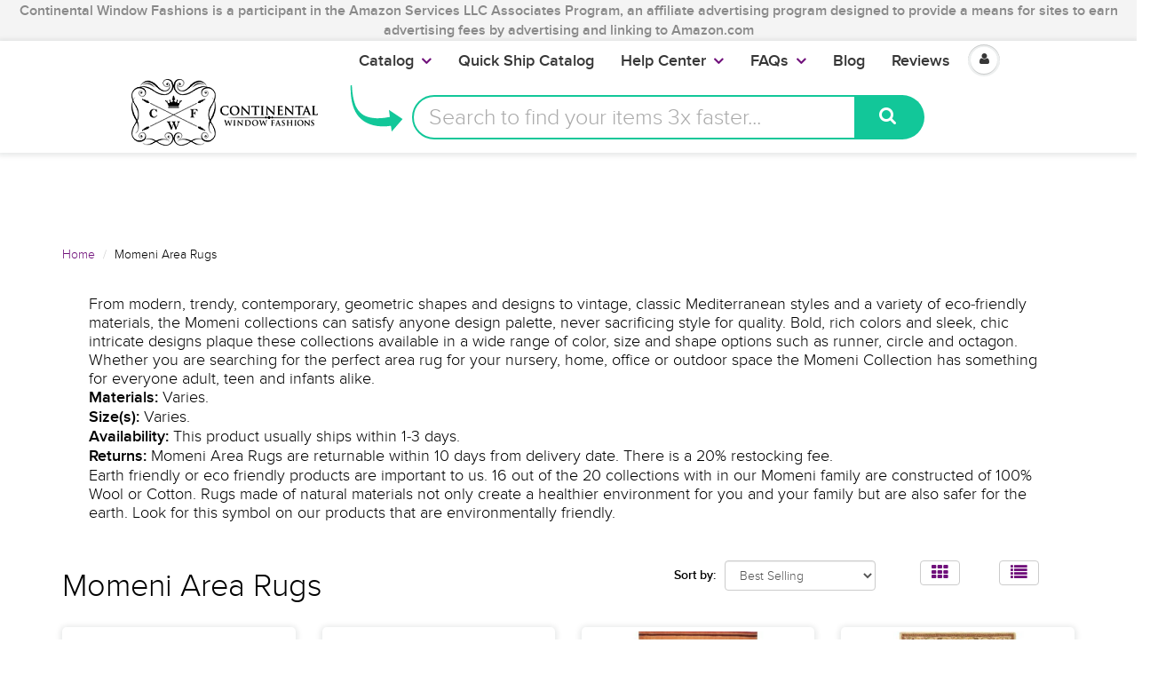

--- FILE ---
content_type: text/html; charset=utf-8
request_url: https://www.continentalwindowfashions.com/collections/mom0-momeni-area-rugs?page=11
body_size: 28701
content:
<script>
  console.log("Theme From register: ", localStorage.fromRegister);
  if(localStorage.fromRegister == "true"){
    console.log("In if statement");
    localStorage.fromRegister = false;
    location.href = '/pages/registration';
  }      
</script>
<!doctype html>
<html lang="en" class="noIE">

  <head>
    
    <script>
      
      window.wh_metafields = {};
      window.wh_discount_value = 1;
      window.settings = {"promo_bar_bg_color":"#f4f4f4","promo_bar_text_color":"#898989","header_bg_color":"#ffffff","header_logo_color":"#70117b","header_text_color":"#000000","header_top_link_color":"#373737","header_icons":"#70117b","header_border_color":"#ffffff","nav_bg_color":"#ffffff","nav_text_color":"#373737","nav_parent_hover":"#70117b","primary_color":"#70117b","secondary_color":"#000000","heading_text_color":"#000000","body_text_color":"#000000","link_hover_color":"#a44cae","button_text_color":"#ffffff","regular_price_color":"#282827","compare_price_color":"#f00909","body_background_color":"#ffffff","show_bg_image":false,"bg_repeat":"no-repeat","bg_fixed":false,"bg_stretched":false,"content_heading_color":"#000000","content_text_color":"#000000","content_link_color":"#70117b","footer_bg_color":"#f4f4f4","footer_heading_color":"#000000","footer_text_color":"#000000","footer_link_color":"#000000","footer_border_color":"#70117b","footer_social_color":"#373737","sd_heading_color":"#ffffff","sd_line_color":"#f4f4f4","sd_sub_heading_color":"#ffffff","sd_text_color":"#ffffff","home_video_hd_color":"#ffffff","home_video_bg_color":"#898989","home_cta_hd_color":"#373737","home_cta_txt_color":"#373737","home_cta_bg_color":"#f4f4f4","show_animation":false,"base_font":"ProximaNovaLight","body_text_size":"18px","header_font":"ProximaNovaLight","head_promobar":"16px","head_font_size":"15px","nav_text_weight":"900","nav_text_transform":"none","nav_text_size":"18px","nav_header_size":"16px","nav_link_size":"17px","slider_heading_size":"36px","slider_sub_heading_size":"32px","slider_content_size":"18px","home_cta_heading_size":"30px","home_cta_content_size":"24px","header_size_1":"24px","header_size_2":"22px","header_size_3":"18px","header_style":"header2","show_promo_bar":true,"promo_bar_text":"Continental Window Fashions  is a participant in the Amazon Services LLC Associates Program, an affiliate advertising program designed to provide a means for sites to earn advertising fees by advertising and linking to Amazon.com","heading_content":"text","header_top_linklist":"main-menu","header_top_text":"\u003cspan style=\"font-weight:700;color:#373737;\"\u003e\u003ca href=\"https:\/\/www.continentalwindowfashions.com\/pages\/trade-account-program\"\u003eTrade Accounts\u003c\/a\u003e\u003c\/span\u003eget discounts! \u003cspan style=\"font-weight:700;margin-right:0;\"\u003e\u003ca href=\"https:\/\/www.continentalwindowfashions.com\/account\/login\"\u003eLogin\u003c\/a\u003e \u003cspan style=\"color:#373737;\"\u003e or\u003c\/span\u003e\u003ca href=\"https:\/\/www.continentalwindowfashions.com\/account\/register\"\u003eSign up\u003c\/a\u003e\u003c\/span\u003e","header_connect_text":"","header_phone":"866.375.4500","header_email":"customerservice@continentalwf.com","use_logo":true,"logo_height":"63","mobile_padding":"","search_style":"bar","fuqua-on":false,"header-search-bar-font-color":"#70117b","header-search-bar-placeholder-color":"#a9a9a9","header-search-bar-button-background-color":"#12c799","header-search-bar-button-font-color":"#fff","header-search-bar-placeholder":"Search to find your items 3x faster...","header-arrow-color":"#12c799","header-arrow-left":"-90px","header-arrow-top":"-20px","header-arrow-height":"70px","header-arrow-width":"100px","cta-banner-text":"Your items might run out. Click here to Get them now!","cta-banner-font-size":"26px","cta-banner-font-size-mobile":"16px","cta-banner-font-bold":true,"cta-banner-font":{"error":"json not allowed for this object"},"cta-banner-font-color":"#ffffff","cta-banner-hover-font-color":"#000000","cta-banner-background-color":"#249f61","cta-banner-hover-background-color":"#5ff709","navigation_type":"advanced","sticky_menu":true,"page_link_list":"","show_sidebar_page_collections":false,"show_page_sidebar_sale":false,"sidebar_page_sale_collection":"","sidebar_page_product_count":"4","show_footer_top":false,"cta_1_text":"Shipping","cta_1_icon":"truck","cta_1_link":"\/pages\/shipping-policy","cta_2_text":"Returns","cta_2_icon":"shopping-bag","cta_2_link":"\/pages\/continental-window-fashions-return-exchange-policy","cta_3_text":"Secure","cta_3_icon":"lock","cta_3_link":"\/pages\/secure-shopping","cta_4_text":"Contact","cta_4_icon":"comments","cta_4_link":"\/pages\/contact-us","footer_1_heading":"Trusted Source","footer_linklist_1":"","footer_1_text":"\u003cp\u003eSecured and PCI Compliant\u003c\/p\u003e\u003cdiv class=\"footer-icon-container\"\u003e\n\u003ca href=\"\/\/www.shopify.com\/pci-compliant?utm_source=secure\u0026amp;utm_medium=shop\" title=\"This online store is secured by Shopify\" target=\"_blank\"\u003e\u003cimg src=\"\/\/cdn.shopify.com\/s\/images\/badges\/shopify-secure-badge-light-shadow.png\" alt=\"Shopify secure badge\" \/\u003e\u003c\/a\u003e","footer_2_heading":"Quick Links","footer_linklist_2":"quick-links","footer_2_text":"","footer_3_heading":"Help Center","footer_linklist_3":"help-center","footer_3_text":"","footer_4_heading":"Our Blog","footer_4_text":"Receive our insightful design ideas straight to your inbox!","show_payment_methods":false,"content_area_1":"home-featured-collections","content_area_2":"","content_area_3":"home-ads","content_area_4":"home-featured-products","content_area_5":"home-blog","content_area_6":"","content_area_7":"","content_area_8":"","use_slider":false,"use_slider_mobile":false,"slideshow_width":"contained","animation_speed":10,"slideshow_1_active":true,"slideshow_1_caption_overlay":true,"slideshow_1_caption_val":"0.6","slideshow_1_title":"LOOKING FOR CUSTOM CURTAIN RODS?","slideshow_1_subtitle":"Let's get started on finding your perfect curtain rod","slideshow_1_subsubtitle":"","slideshow_1_button_text":"Design your rod for free!","slideshow_1_link":"\/pages\/virtual-designer","slideshow_1_caption_position":"center","slideshow_2_active":true,"slideshow_2_caption_overlay":true,"slideshow_2_caption_val":"0.5","slideshow_2_title":"WE CARRY KIRSCH DRAPERY HARDWARE","slideshow_2_subtitle":"Add a stroke of brilliance to any room!","slideshow_2_subsubtitle":"","slideshow_2_button_text":"What's the fuss about?","slideshow_2_link":"\/collections\/browse-kirsch","slideshow_2_caption_position":"center","slideshow_3_active":true,"slideshow_3_caption_overlay":true,"slideshow_3_caption_val":"0.5","slideshow_3_title":"LOVE A CONTEMPORARY OR MODERN LOOK?","slideshow_3_subtitle":"We have just what you need!","slideshow_3_subsubtitle":"","slideshow_3_button_text":"Make your home modern","slideshow_3_link":"\/collections\/fcmc-the-finial-company-modern-collection","slideshow_3_caption_position":"center","slideshow_4_active":false,"slideshow_4_caption_overlay":false,"slideshow_4_caption_val":"0.4","slideshow_4_title":"40% overlay","slideshow_4_subtitle":"","slideshow_4_subsubtitle":"","slideshow_4_button_text":"","slideshow_4_link":"","slideshow_4_caption_position":"center","slideshow_5_active":false,"slideshow_5_caption_overlay":false,"slideshow_5_caption_val":"0.7","slideshow_5_title":"70% overlay","slideshow_5_subtitle":"","slideshow_5_subsubtitle":"","slideshow_5_button_text":"","slideshow_5_link":"","slideshow_5_caption_position":"center","featured_images_content":"2_images","promo_banner_1_position":"bottom","promo_banner_1_heading":"Start on Drapery Hardware","promo_banner_1_subtext":"It's easier than you think!","promo_banner_1_link":"https:\/\/continentalwf-com.myshopify.com\/pages\/getting-started-for-drapery-hardware","promo_banner_2_position":"bottom","promo_banner_2_heading":"Guide to Dressing Windows","promo_banner_2_subtext":"We've got you covered","promo_banner_2_link":"https:\/\/continentalwf-com.myshopify.com\/pages\/getting-started-on-dressing-your-windows","promo_banner_3_position":"bottom","promo_banner_3_heading":"Want to grow your Business?","promo_banner_3_subtext":"Our Trade Account program","promo_banner_3_link":"https:\/\/continentalwf-com.myshopify.com\/pages\/trade-account-program","promo_banner_4_position":"bottom","promo_banner_4_heading":"","promo_banner_4_subtext":"","promo_banner_4_link":"http:\/\/docs.milehighthemes.com\/showtime\/#page-home","promo_banner_5_position":"bottom","promo_banner_5_heading":"","promo_banner_5_subtext":"","promo_banner_5_link":"http:\/\/docs.milehighthemes.com\/showtime\/#page-home","home_feature_collection_grid_layout":"6-col","featured_collection_images":"featured","collection_1":"double-curtain-rod","collection_2":"wood-curtain-rods-largest-selection-free-shipping-available","collection_3":"gh03-graber-bay-and-bow-window-curtain-rods","collection_4":"ctra-traverse-curtain-rods","collection_5":"qsall-quick-ship","collection_6":"cshw-shower-curtain-rods","collection_7":"k024-kirsch-buckingham-1-3-8-and-2-inch-collection","collection_8":"ptp4-paris-texas-2-inch-portfolio","collection_9":"sldr-softline-ready-made-draperies","collection_10":"ka20-designer-metals-1-3-8-inch-pole-sets","collection_11":"hb02-artigiani-drapery-finials","collection_12":"k022-kirsch-lockseam-curtain-rods-and-components","recent-post-blog":"continental-window-fashions","home_post_count":"4","home_blog_excerpt":true,"home_video_1":"","home_video_2":"","enable_home_video_bg":false,"home_cta_heading":"Interested in Custom Specialty Curtain Rods?","home_cta_subtext":"We are the industry leaders in providing specialty, custom cut or custom curved rods!","home_cta_link":"\/pages\/virtual-designer","use_home_cta_image":true,"page_title":"about-us","featured_collection":"kirs-kirsch-drapery-hardware","instagram_client_id":"","instagram_number":"4","show_product_cart_postion":"top","related_products":true,"product_reviews":true,"show_product_swatches":true,"show_product_zoom":true,"show_product_sku":true,"show_product_vendor":false,"show_product_quantity":true,"show_product_tags":false,"product_additional_img":"carousel","show_product_tab_1":true,"product_tab_1_page":"basic-hardware-a-perfectly-fine-choice","show_product_tab_2":false,"product_tab_2_page":"dressing-your-windows","show_product_tab_3":false,"product_tab_3_page":"getting-started-for-drapery-hardware","show_product_tab_4":false,"product_tab_4_page":"how-to-measure-for-rods","disable-add-to-cart":true,"disable-add-to-cart-text":"NOT AVAILABLE","product_grid_layout":"3-col","pagination_limit":"20","show_grid_type":true,"show_collection_overlay":false,"collection_overlay":"quick-view","collection_sidebar_filters":"groups","group_array":"Brand,Line,Type,Material,Component,Style,Size,Configuration,Item,Category,Option,Finish,Rugs,Film,Fascia,Mount,Draw,System,Portfolio,Rod Diameter,Outer Diameter,Inner Diameter,Width Length,Set Size,Bracket Return,Adjustable Size,Projection,Height","show_sidebar_collections":false,"show_sidebar_vendors":false,"show_collection_sidebar_sale":false,"sidebar_collection_sale_collection":"","sidebar_collection_product_count":"4","show_google_map":false,"google_lat":"37.792210","google_long":"-122.434809","cart_type":"modal","cart_notes":true,"show_cart_sidebar":true,"show_sidebar_cart_links":true,"cart_link_list":"faqs","show_shipping_calculator":false,"shipping_calculator_default_country":"United States","mailing_list_form_action":"\/\/continentalwindowfashions.us14.list-manage.com\/subscribe\/post?u=b99f6fbfc82c07a54f1a249a9\u0026amp;id=171be71925","footer_display_newsletter":true,"entry_popup_newsletter":true,"blog_layout":"full","show_blog_header_image":false,"blog_header_image":"\/\/www.continentalwindowfashions.com\/cdn\/shop\/files\/blog-header.png?v=1613514735","blog_sidebar_product":"copy-of-iron-art-by-orion-3-4-inch-round-hollow-iron-rod-extender-with-connector-finish-b-antique-bronze","show_sidebar_recent_posts":false,"show_sidebar_blog_tags":false,"show_sidebar_blog_email":true,"blog_sidebar_email_header":"Get Design Tips straight to your Inbox for FREE!","show_sidebar_blog_product":true,"blog_sidebar_product_timer":20,"blog_sidebar_product_header":"Check out these featured products and collections!","show_sidebar_blog_categories":true,"show_sidebar_blog_categories_post_count":false,"twitter_link":"https:\/\/twitter.com\/ContinentalWF","facebook_link":"https:\/\/www.facebook.com\/continentalwindowfashions\/","pinterest_link":"https:\/\/www.pinterest.com\/cwfashions\/","google_plus_link":"","instagram_link":"https:\/\/www.instagram.com\/cwfashions","tumblr_link":"","youtube_link":"https:\/\/www.youtube.com\/user\/cwfinc","vimeo_link":"","footer_display_social":true,"entry_popup_social":false,"show_entry_popup":false,"popup_delay":"10000","popup_return":"14","entry_popup_heading":"We like you, so we want to share.","entry_popup_text":"\u003cp\u003eEnter your email to win a set of beautiful Custom-made Curtains! \u003c\/br\u003eLimited entries left. \u003c\/br\u003e\n\u003c\/br\u003e\nAs a bonus, we will also give you neat design tips and tricks for free. \u003c\/p\u003e","show_multiple_currencies":false,"currency_format":"money_format","supported_currencies":"USD CAD GBP EUR AUD","default_currency":"USD","shopifytips_enable_facebook_comments":false,"shopifytips_facebook_app_id":"123702135010514","shopifytips_facebook_comments_number_of_post":"100","checkout_header_image":null,"checkout_use_storefront_logo":true,"checkout_logo_image":null,"checkout_logo_position":"center","checkout_logo_size":"large","checkout_body_background_image":null,"checkout_body_background_color":"#ffffff","checkout_input_background_color_mode":"white","checkout_sidebar_background_image":null,"checkout_sidebar_background_color":"#fafafa","checkout_heading_font":"Raleway","checkout_body_font":"Lato","checkout_accent_color":"#70117b","checkout_button_color":"#70117b","checkout_error_color":"#ff5454","header-arrow-image":"shopify:\/\/shop_images\/curved_arrow_purple_small_1c4fd7bb-be5d-4d4c-9f18-358a778e687b.png","cta-banner-hover-color":"#a44cae","show_sidebar_blog_search":true,"checkout_use_header_image":false,"checkout_logo":"logo.png","checkout_use_body_background_image":false,"checkout_use_sidebar_background_image":false,"feature_collection_list":"","home_feature_collection_rows":"1","blackquote_content":"14px","footer_header_size":"20px","footer_content_size":"14px","slider_button_size":"14px","header_size_4":"16px","header_size_5":"15px","header_size_6":"14px","p_tag_content":"14px","mm_heading_color":"#282727","mm_heading_underlines":"#ecefef","mm_bg_color":"#ffffff","mm_link_color":"#37bbec","nav_hover_color":"#2a6496","sale_badge_color":"#fbcf00","soldout_badge_color":"#666666","footer_icon_color":"#37bbec","footer_footer_link_color":"#37bbec","use_home_cta":true,"use_page_content":false,"use_featured_products":true,"use_instagram_widget":"0","hf_bg_color":"#ffffff","hf_logo_color":"#282727","hf_heading_color":"#282727","hf_text_color":"#898989","hf_top_link_color":"#898989","hf_footer_link_color":"#37bbec","hf_border_color":"#ecefef","hf_social_color":"#d7dbdb","footer_button_size":"12px","fixed_search":true,"home_video_heading":"Video","home_single_product":"blue-bowl-with-handle","home_video":"\u003ciframe width=\"420\" height=\"315\" src=\"https:\/\/www.youtube.com\/embed\/IhyKygjhWRE\" frameborder=\"0\" allowfullscreen\u003e\u003c\/iframe\u003e","checkout_banner_background_color":"#ffffff","checkout_headline":"","checkout_call_to_action_color":"#fbcf00","show_product_variant_postion":"bottom","base_size":"16px","header_size":"36px","home_section_1":"home-cta","home_section_2":"home-ads","home_section_3":"home-instagram","home_section_4":"home-featured-products","link_1_text":"Test","link_1_link":"#","link_1_type":"mega4","link_1_col_1_heading":"Test","link_1_col_1":"","link_1_col_2_heading":"Test","link_1_col_2":"main-menu","link_1_col_3_heading":"Test","link_1_col_3":"main-menu","link_1_col_4_heading":"Test","link_1_col_4":"main-menu","link_2_text":"","link_2_link":"","link_2_type":"standard","link_2_col_1_heading":"","link_2_col_1":"","link_2_col_2_heading":"","link_2_col_2":"","link_2_col_3_heading":"","link_2_col_3":"","link_2_col_4_heading":"","link_2_col_4":"","link_3_text":"","link_3_link":"","link_3_type":"standard","link_3_col_1_heading":"","link_3_col_1":"","link_3_col_2_heading":"","link_3_col_2":"","link_3_col_3_heading":"","link_3_col_3":"","link_3_col_4_heading":"","link_3_col_4":"","link_4_text":"","link_4_link":"","link_4_type":"standard","link_4_col_1_heading":"","link_4_col_1":"","link_4_col_2_heading":"","link_4_col_2":"","link_4_col_3_heading":"","link_4_col_3":"","link_4_col_4_heading":"","link_4_col_4":"","link_5_text":"","link_5_link":"","link_5_type":"standard","link_5_col_1_heading":"","link_5_col_1":"","link_5_col_2_heading":"","link_5_col_2":"","link_5_col_3_heading":"","link_5_col_3":"","link_5_col_4_heading":"","link_5_col_4":"","link_6_text":"","link_6_link":"","link_6_type":"standard","link_6_col_1_heading":"","link_6_col_1":"","link_6_col_2_heading":"","link_6_col_2":"","link_6_col_3_heading":"","link_6_col_3":"","link_6_col_4_heading":"","link_6_col_4":"","fixed_header":false,"fixed_search_bar":true,"search_type":"bar","instagram_username":"milehighthemes","instagram_rows":"2","show_product_tabs":"0","show_currency_disclaimer":true,"show_sb_collections":true,"include_filter_no_1":false,"filter_no_1_linklist":"","include_filter_no_2":false,"filter_no_2_linklist":"","twittercard_handle":"@Shopify","blog_count":"6","show_sb_blog":true,"ajax_add_to_cart":true,"ajax_add_to_cart_count":false,"promo_banner_1_overlay":false,"promo_banner_2_overlay":false,"show_promo_row_2":false,"promo_banner_3_overlay":false,"promo_banner_4_overlay":false,"promo_banner_5_overlay":false,"slideshow_1_alt":"Customizable Homepage Slideshow","slideshow_1_caption_active":true,"slideshow_2_alt":"This is the Second Slide","slideshow_2_caption_active":true,"slideshow_3_alt":"","slideshow_3_caption_active":false,"slideshow_4_alt":"","slideshow_4_caption_active":false,"slideshow_5_alt":"","slideshow_5_caption_active":false,"show_promo_row_1":false,"show_header_phone":true,"show_header_email":true,"footer_show_linklist_1":true,"footer_show_linklist_2":false,"footer_show_linklist_3":false,"show_credits":"1","show_page_sidebar":true,"show_sidebar_page_links":true,"search_results":"everything","customer_layout":"theme","use_promo_banners":true,"footer_instagram_number":"8","google_heading_font":"Lato","standard_heading_font":"Helvetica, Arial, sans-serif","google_body_font":"Lato","standard_body_font":"Helvetica, Arial, sans-serif","quick_view_enabled":true,"show_sidebar_tags":true,"heading_typeface_method":"google_heading_fonts","body_typeface_method":"google_body_fonts","show_blog_images":"false","show_sidebar_page_posts":"true","hf_link_color":"#898989","top_bar_bg_color":"#ffffff","top_bar_link_color":"#898989","footer_top_color":"#ffffff","footer_top_text_color":"#282727","footer_top_icons":"#37bbec","footer_top_border":"#efefef","footer_bottom_color":"#ffffff","footer_bottom_heading_text":"#282827","footer_bottom_text_color":"#898989","footer_bottom_icons":"#d7dbdb","rss_blog_title":"news","content_heading_text_color":"#282727","content_link_hover_color":"#2a6496","content_button_background_color":"#37bbec","content_button_hover_color":"#2a6496","content_button_text_color":"#ffffff","container_heading_color":"#282827","container_text_color":"#898989","container_link_color":"#37bbec","container_link_hover_color":"#2a6496","button_background_color":"#37bbec","button_background_hover":"#2a6496","secondary_button_background_color":"#fbcf00","secondary_button_background_hover":"#2a6496","sale_background_color":"#fbcf00","sale_text_color":"#ffffff","soldout_background_color":"#666666","soldout_text_color":"#ffffff","top_bar_text_color":"#898989","top_bar_hover_color":"#2a6496","top_bar_icon_color":"#37bbec","logo_color":"#282727","logo_hover_color":"#2a6496","nav_dd_text_color":"#37bbec","nav_dd_hover_color":"#2a6496","slideshow_text":"#282727","slideshow_line":"#fbcf00","footer_top_link_color":"#282727","footer_top_hover_color":"#37bbec","footer_bottom_link_color":"#37bbec","footer_bottom_hover_color":"#2a6496","use_custom_bg_image":"0","footer_color":"#f9f9f9","footer_social_link_color":"#ab9aa0","typeface_method":"google_fonts","google_font":"Lato","standard_font":"Helvetica, Arial, sans-serif","ad_banner_3_link":"\/collections\/all","ad_banner_4_link":"\/collections\/all","ad_banner_5_link":"\/collections\/all","featured_products_title":"Featured Products","use_blog_entries":"true","home_blog_title":"From the Blog","blog_title":"news","home_number_of_entries":"3","home_entry_format":"3-col","show_collection_slider":"true","collection_featured_image":"true","show_grid_vendor":"true","sidebar_collections_title":"Collections","sidebar_vendors_title":"Brands","sidebar_tags_title":"Tags","sidebar_collection_sale_title":"On Sale","include_filter_no_3":"false","filter_no_3_label":"","filter_no_3_linklist":"","product_tab_1_content":"","product_tab_2_content":"","product_tab_3_content":"","product_tab_4_content":"","related_products_title":"We Also Recommend","sidebar_recent_posts_title":"Recent Posts","sidebar_blog_tags_title":"Categories","show_blog_sidebar_sale":"true","sidebar_blog_sale_title":"On Sale","sidebar_blog_sale_collection":"frontpage","sidebar_blog_product_count":"4","page_links_title":"Links","sidebar_page_collections_title":"Collections","sidebar_page_posts_title":"Recent Posts","sidebar_page_sale_title":"On Sale","product_description_layout":"product_tabs","show_cart_links":"true","sidebar_sale_title":"On Sale","sidebar_product_count":"4","show_sidebar_sale":"true","newsletter_heading":"Stay in Touch","newsletter_text":"Sign up for our newsletter and be the first to know about coupons and special promotions.","featured_collections_title":"Featured Collections","parallax_image_text":"30% Off Summer Collection","parallax_button_text":"Shop Now","parallax_link":"\/collections\/summer","use_featured_collections":"true","use_parallax_banner":"true","ad_banner_1_link":"\/collections\/all","ad_banner_2_link":"\/collections\/all","ad_banner_3_heading":"","ad_banner_3_subtext":"","ad_banner_1_heading":"Five Fun Family Breakfast Ideas","ad_banner_1_subtext":"Breakfast can be rushed an impersonal.  Try these ideas to make morning family time more fun and rewarding.","ad_banner_2_heading":"Baking Cakes at Home","ad_banner_2_subtext":"Follow our easy guide to baking great cakes with our products.","use_ad_banners":"true","ad_banner_1_small_text":"Extreme","ad_banner_1_large_text":"Beauty","ad_banner_2_small_text":"Save Big On","ad_banner_2_large_text":"Summer","ad_banner_3_small_text":"Maternity","ad_banner_3_large_text":"Shopping","slideshow_1_pattern":"false","slideshow_2_pattern":"false","slideshow_3_pattern":"false","slideshow_4_pattern":"false","slideshow_5_pattern":"false","slideshow_6_pattern":"false","slideshow_7_pattern":"false","site_layout":"wide","heading_font_weight":"400","heading_font_style":"none","logo_max_width":"450px","show_cart_hover":"false","show_top_bar":"false","show_top_bar_links":"false","show_top_bar_social":"false","footer_newsletter_title":"Stay in Touch","footer_contact_title":"Contact Us","footer_contact_text":"","footer_display_contact":"true","muted_color":"#cfbca3","alternate_color":"#b6965c","contrasting_color":"#742a24","search_layout":"grid","ajax_cart_method":"modal","ajax_cart":"true","product_tabs":"true","product_quantity":"true","blog_grid_layout":"3-col","number_of_entries":"3","entry_format":"3-col","home_featured_title":"Featured Products","footer_social_title":"Follow Us","fancy_link":"http:\/\/fancy.com\/search?q=shopify","accent_color":"#ffea00","sidebar_sale_collection":"frontpage","heading_google_font":"Lato","heading_standard_font":"Helvetica, Arial, sans-serif"};

      
      
       
      window.settings['cart_type'] = 'modal';
       
      window.settings['show_cart_sidebar'] = 'true';
       
      window.settings['ajax_add_to_cart'] = 'true';
       
      window.settings['ajax_cart_method'] = 'modal';
       
      window.settings['ajax_cart'] = 'true';

      
    </script>
    <link rel="stylesheet" href="https://unpkg.com/tachyons@4.10.0/css/tachyons.min.css"/>
    <style type="text/css">
      
      .wh-hidden{display: none;}.wh-cart-total, .wh-discount-info, .wh-extra-note {color: #000000;background-color: #FFFF4D;padding: 0px;} .wh-cart-total {font-weight: bold;display: inline-block;  margin-top: 5px;font-size: 22px;} .additional-notes{text-align:right;background-color: #FFFF4D;} .booster-messages{display:block;}
      #booster-discount-item{font-size:70%;padding-top: 5px;padding-bottom: 5px;} #booster-summary-item{font-size:70%;padding-top: 5px;padding-bottom: 5px;} input#booster-discount-code{max-width:200px;display:inline-block;} button#apply-booster-discount{display:inline-block;max-width:200px;}
    </style>


    <!-- Basic page needs ================================================== -->
    <meta charset="utf-8">
    <meta name="viewport" content="width=device-width, initial-scale=1, maximum-scale=1">

    <!--- Ahrefs code ====== -->
    <meta name="ahrefs-site-verification" content="2f7ad6ed198ca9550703409717794cc0502df75d5e633d21011874b1141051e6">

    <!------ Flex Offers=========== --->
    <meta name="fo-verify" content="677cde91-2741-471a-bdbf-a20a8680373b">

    <!-- Title and description ================================================== -->

    
    <link rel="canonical" href="https://www.continentalwindowfashions.com/collections/mom0-momeni-area-rugs?page=11" />
    

    

    


    <style>.async-hide { opacity: 0 !important} </style>
    <script>(function(a,s,y,n,c,h,i,d,e){s.className+=' '+y;h.start=1*new Date;
                                         h.end=i=function(){s.className=s.className.replace(RegExp(' ?'+y),'')};
                                         (a[n]=a[n]||[]).hide=h;setTimeout(function(){i();h.end=null},c);h.timeout=c;
                                        })(window,document.documentElement,'async-hide','dataLayer',4000,
                                           {'GTM-NZS7Q5H':true});</script>


    <meta property="fb:pages" content="299131333448915" />

    <!-- Helpers ================================================== -->
    
  <meta property="og:type" content="website">
  <meta property="og:title" content="Momeni Area Rugs">
  
  <meta property="og:image" content="http://www.continentalwindowfashions.com/cdn/shop/t/45/assets/logo.png?v=14581391991395198611632161772">
  <meta property="og:image:secure_url" content="https://www.continentalwindowfashions.com/cdn/shop/t/45/assets/logo.png?v=14581391991395198611632161772">
  


  <meta property="og:description" content="From modern, trendy, contemporary, geometric shapes and designs to vintage, classic Mediterranean styles and a variety of eco-friendly materials, the Momeni collections can satisfy anyone design palette, never sacrificing style for quality. Bold, rich colors and sleek, chic intricate designs plaque these collections av">

  <meta property="og:url" content="https://www.continentalwindowfashions.com/collections/mom0-momeni-area-rugs?page=11">
  <meta property="og:site_name" content="Continental Window Fashions">



  <meta name="twitter:site" content="@ContinentalWF">

<meta name="twitter:card" content="summary">

    <meta name="viewport" content="width=device-width,initial-scale=1">
    <meta name="theme-color" content="#70117b">

    
    <link rel="shortcut icon" href="//www.continentalwindowfashions.com/cdn/shop/t/45/assets/favicon.png?v=42305876979987767491632161752" type="image/png" />
    
    <link href="//www.continentalwindowfashions.com/cdn/shop/t/45/assets/apps.css?v=52815417137254160751632161814" rel="stylesheet" type="text/css" media="all" />
    <link href="//www.continentalwindowfashions.com/cdn/shop/t/45/assets/style.css?v=184145100832921484121671721021" rel="stylesheet" type="text/css" media="all" />
    <link href="//www.continentalwindowfashions.com/cdn/shop/t/45/assets/nav.scss.css?v=83349212521835609061632161814" rel="stylesheet" type="text/css" media="all" />
    <link href="//www.continentalwindowfashions.com/cdn/shop/t/45/assets/atmosol.scss.css?v=109419686563429720221632161814" rel="stylesheet" type="text/css" media="all" />
    
    
    <link href="https://fonts.googleapis.com/css?family=Pacifico" rel="stylesheet">

    <script charset="utf-8" src="//ajax.googleapis.com/ajax/libs/jquery/1.8.2/jquery.min.js"></script>

    <script src="//www.searchanise.com/widgets/shopify/init.js?a=9f5X1I9L4j"></script>

    <!-- Header hook for plugins ================================================== -->
    <!-- OutlinkStickyBtn CODE Start --><!-- OutlinkStickyBtn END --> <script>window.performance && window.performance.mark && window.performance.mark('shopify.content_for_header.start');</script><meta id="shopify-digital-wallet" name="shopify-digital-wallet" content="/16566633/digital_wallets/dialog">
<meta name="shopify-checkout-api-token" content="c099d6e38014dbf3851fe3b1764501dc">
<link rel="alternate" type="application/atom+xml" title="Feed" href="/collections/mom0-momeni-area-rugs.atom" />
<link rel="prev" href="/collections/mom0-momeni-area-rugs?page=10">
<link rel="alternate" type="application/json+oembed" href="https://www.continentalwindowfashions.com/collections/mom0-momeni-area-rugs.oembed?page=11">
<script async="async" src="/checkouts/internal/preloads.js?locale=en-US"></script>
<link rel="preconnect" href="https://shop.app" crossorigin="anonymous">
<script async="async" src="https://shop.app/checkouts/internal/preloads.js?locale=en-US&shop_id=16566633" crossorigin="anonymous"></script>
<script id="shopify-features" type="application/json">{"accessToken":"c099d6e38014dbf3851fe3b1764501dc","betas":["rich-media-storefront-analytics"],"domain":"www.continentalwindowfashions.com","predictiveSearch":true,"shopId":16566633,"locale":"en"}</script>
<script>var Shopify = Shopify || {};
Shopify.shop = "continentalwf-com.myshopify.com";
Shopify.locale = "en";
Shopify.currency = {"active":"USD","rate":"1.0"};
Shopify.country = "US";
Shopify.theme = {"name":"BTP Broken Product Header_Images Fix(MHT-dev)","id":127267406017,"schema_name":null,"schema_version":null,"theme_store_id":null,"role":"main"};
Shopify.theme.handle = "null";
Shopify.theme.style = {"id":null,"handle":null};
Shopify.cdnHost = "www.continentalwindowfashions.com/cdn";
Shopify.routes = Shopify.routes || {};
Shopify.routes.root = "/";</script>
<script type="module">!function(o){(o.Shopify=o.Shopify||{}).modules=!0}(window);</script>
<script>!function(o){function n(){var o=[];function n(){o.push(Array.prototype.slice.apply(arguments))}return n.q=o,n}var t=o.Shopify=o.Shopify||{};t.loadFeatures=n(),t.autoloadFeatures=n()}(window);</script>
<script>
  window.ShopifyPay = window.ShopifyPay || {};
  window.ShopifyPay.apiHost = "shop.app\/pay";
  window.ShopifyPay.redirectState = null;
</script>
<script id="shop-js-analytics" type="application/json">{"pageType":"collection"}</script>
<script defer="defer" async type="module" src="//www.continentalwindowfashions.com/cdn/shopifycloud/shop-js/modules/v2/client.init-shop-cart-sync_IZsNAliE.en.esm.js"></script>
<script defer="defer" async type="module" src="//www.continentalwindowfashions.com/cdn/shopifycloud/shop-js/modules/v2/chunk.common_0OUaOowp.esm.js"></script>
<script type="module">
  await import("//www.continentalwindowfashions.com/cdn/shopifycloud/shop-js/modules/v2/client.init-shop-cart-sync_IZsNAliE.en.esm.js");
await import("//www.continentalwindowfashions.com/cdn/shopifycloud/shop-js/modules/v2/chunk.common_0OUaOowp.esm.js");

  window.Shopify.SignInWithShop?.initShopCartSync?.({"fedCMEnabled":true,"windoidEnabled":true});

</script>
<script>
  window.Shopify = window.Shopify || {};
  if (!window.Shopify.featureAssets) window.Shopify.featureAssets = {};
  window.Shopify.featureAssets['shop-js'] = {"shop-cart-sync":["modules/v2/client.shop-cart-sync_DLOhI_0X.en.esm.js","modules/v2/chunk.common_0OUaOowp.esm.js"],"init-fed-cm":["modules/v2/client.init-fed-cm_C6YtU0w6.en.esm.js","modules/v2/chunk.common_0OUaOowp.esm.js"],"shop-button":["modules/v2/client.shop-button_BCMx7GTG.en.esm.js","modules/v2/chunk.common_0OUaOowp.esm.js"],"shop-cash-offers":["modules/v2/client.shop-cash-offers_BT26qb5j.en.esm.js","modules/v2/chunk.common_0OUaOowp.esm.js","modules/v2/chunk.modal_CGo_dVj3.esm.js"],"init-windoid":["modules/v2/client.init-windoid_B9PkRMql.en.esm.js","modules/v2/chunk.common_0OUaOowp.esm.js"],"init-shop-email-lookup-coordinator":["modules/v2/client.init-shop-email-lookup-coordinator_DZkqjsbU.en.esm.js","modules/v2/chunk.common_0OUaOowp.esm.js"],"shop-toast-manager":["modules/v2/client.shop-toast-manager_Di2EnuM7.en.esm.js","modules/v2/chunk.common_0OUaOowp.esm.js"],"shop-login-button":["modules/v2/client.shop-login-button_BtqW_SIO.en.esm.js","modules/v2/chunk.common_0OUaOowp.esm.js","modules/v2/chunk.modal_CGo_dVj3.esm.js"],"avatar":["modules/v2/client.avatar_BTnouDA3.en.esm.js"],"pay-button":["modules/v2/client.pay-button_CWa-C9R1.en.esm.js","modules/v2/chunk.common_0OUaOowp.esm.js"],"init-shop-cart-sync":["modules/v2/client.init-shop-cart-sync_IZsNAliE.en.esm.js","modules/v2/chunk.common_0OUaOowp.esm.js"],"init-customer-accounts":["modules/v2/client.init-customer-accounts_DenGwJTU.en.esm.js","modules/v2/client.shop-login-button_BtqW_SIO.en.esm.js","modules/v2/chunk.common_0OUaOowp.esm.js","modules/v2/chunk.modal_CGo_dVj3.esm.js"],"init-shop-for-new-customer-accounts":["modules/v2/client.init-shop-for-new-customer-accounts_JdHXxpS9.en.esm.js","modules/v2/client.shop-login-button_BtqW_SIO.en.esm.js","modules/v2/chunk.common_0OUaOowp.esm.js","modules/v2/chunk.modal_CGo_dVj3.esm.js"],"init-customer-accounts-sign-up":["modules/v2/client.init-customer-accounts-sign-up_D6__K_p8.en.esm.js","modules/v2/client.shop-login-button_BtqW_SIO.en.esm.js","modules/v2/chunk.common_0OUaOowp.esm.js","modules/v2/chunk.modal_CGo_dVj3.esm.js"],"checkout-modal":["modules/v2/client.checkout-modal_C_ZQDY6s.en.esm.js","modules/v2/chunk.common_0OUaOowp.esm.js","modules/v2/chunk.modal_CGo_dVj3.esm.js"],"shop-follow-button":["modules/v2/client.shop-follow-button_XetIsj8l.en.esm.js","modules/v2/chunk.common_0OUaOowp.esm.js","modules/v2/chunk.modal_CGo_dVj3.esm.js"],"lead-capture":["modules/v2/client.lead-capture_DvA72MRN.en.esm.js","modules/v2/chunk.common_0OUaOowp.esm.js","modules/v2/chunk.modal_CGo_dVj3.esm.js"],"shop-login":["modules/v2/client.shop-login_ClXNxyh6.en.esm.js","modules/v2/chunk.common_0OUaOowp.esm.js","modules/v2/chunk.modal_CGo_dVj3.esm.js"],"payment-terms":["modules/v2/client.payment-terms_CNlwjfZz.en.esm.js","modules/v2/chunk.common_0OUaOowp.esm.js","modules/v2/chunk.modal_CGo_dVj3.esm.js"]};
</script>
<script>(function() {
  var isLoaded = false;
  function asyncLoad() {
    if (isLoaded) return;
    isLoaded = true;
    var urls = ["https:\/\/cdn-stamped-io.azureedge.net\/files\/widget.min.js?shop=continentalwf-com.myshopify.com","\/\/searchserverapi.com\/widgets\/shopify\/init.js?a=9f5X1I9L4j\u0026shop=continentalwf-com.myshopify.com"];
    for (var i = 0; i < urls.length; i++) {
      var s = document.createElement('script');
      s.type = 'text/javascript';
      s.async = true;
      s.src = urls[i];
      var x = document.getElementsByTagName('script')[0];
      x.parentNode.insertBefore(s, x);
    }
  };
  if(window.attachEvent) {
    window.attachEvent('onload', asyncLoad);
  } else {
    window.addEventListener('load', asyncLoad, false);
  }
})();</script>
<script id="__st">var __st={"a":16566633,"offset":-28800,"reqid":"5722bba1-9318-44b9-ac77-0b45cbed2578-1768356939","pageurl":"www.continentalwindowfashions.com\/collections\/mom0-momeni-area-rugs?page=11","u":"7b3515464e06","p":"collection","rtyp":"collection","rid":375561673};</script>
<script>window.ShopifyPaypalV4VisibilityTracking = true;</script>
<script id="captcha-bootstrap">!function(){'use strict';const t='contact',e='account',n='new_comment',o=[[t,t],['blogs',n],['comments',n],[t,'customer']],c=[[e,'customer_login'],[e,'guest_login'],[e,'recover_customer_password'],[e,'create_customer']],r=t=>t.map((([t,e])=>`form[action*='/${t}']:not([data-nocaptcha='true']) input[name='form_type'][value='${e}']`)).join(','),a=t=>()=>t?[...document.querySelectorAll(t)].map((t=>t.form)):[];function s(){const t=[...o],e=r(t);return a(e)}const i='password',u='form_key',d=['recaptcha-v3-token','g-recaptcha-response','h-captcha-response',i],f=()=>{try{return window.sessionStorage}catch{return}},m='__shopify_v',_=t=>t.elements[u];function p(t,e,n=!1){try{const o=window.sessionStorage,c=JSON.parse(o.getItem(e)),{data:r}=function(t){const{data:e,action:n}=t;return t[m]||n?{data:e,action:n}:{data:t,action:n}}(c);for(const[e,n]of Object.entries(r))t.elements[e]&&(t.elements[e].value=n);n&&o.removeItem(e)}catch(o){console.error('form repopulation failed',{error:o})}}const l='form_type',E='cptcha';function T(t){t.dataset[E]=!0}const w=window,h=w.document,L='Shopify',v='ce_forms',y='captcha';let A=!1;((t,e)=>{const n=(g='f06e6c50-85a8-45c8-87d0-21a2b65856fe',I='https://cdn.shopify.com/shopifycloud/storefront-forms-hcaptcha/ce_storefront_forms_captcha_hcaptcha.v1.5.2.iife.js',D={infoText:'Protected by hCaptcha',privacyText:'Privacy',termsText:'Terms'},(t,e,n)=>{const o=w[L][v],c=o.bindForm;if(c)return c(t,g,e,D).then(n);var r;o.q.push([[t,g,e,D],n]),r=I,A||(h.body.append(Object.assign(h.createElement('script'),{id:'captcha-provider',async:!0,src:r})),A=!0)});var g,I,D;w[L]=w[L]||{},w[L][v]=w[L][v]||{},w[L][v].q=[],w[L][y]=w[L][y]||{},w[L][y].protect=function(t,e){n(t,void 0,e),T(t)},Object.freeze(w[L][y]),function(t,e,n,w,h,L){const[v,y,A,g]=function(t,e,n){const i=e?o:[],u=t?c:[],d=[...i,...u],f=r(d),m=r(i),_=r(d.filter((([t,e])=>n.includes(e))));return[a(f),a(m),a(_),s()]}(w,h,L),I=t=>{const e=t.target;return e instanceof HTMLFormElement?e:e&&e.form},D=t=>v().includes(t);t.addEventListener('submit',(t=>{const e=I(t);if(!e)return;const n=D(e)&&!e.dataset.hcaptchaBound&&!e.dataset.recaptchaBound,o=_(e),c=g().includes(e)&&(!o||!o.value);(n||c)&&t.preventDefault(),c&&!n&&(function(t){try{if(!f())return;!function(t){const e=f();if(!e)return;const n=_(t);if(!n)return;const o=n.value;o&&e.removeItem(o)}(t);const e=Array.from(Array(32),(()=>Math.random().toString(36)[2])).join('');!function(t,e){_(t)||t.append(Object.assign(document.createElement('input'),{type:'hidden',name:u})),t.elements[u].value=e}(t,e),function(t,e){const n=f();if(!n)return;const o=[...t.querySelectorAll(`input[type='${i}']`)].map((({name:t})=>t)),c=[...d,...o],r={};for(const[a,s]of new FormData(t).entries())c.includes(a)||(r[a]=s);n.setItem(e,JSON.stringify({[m]:1,action:t.action,data:r}))}(t,e)}catch(e){console.error('failed to persist form',e)}}(e),e.submit())}));const S=(t,e)=>{t&&!t.dataset[E]&&(n(t,e.some((e=>e===t))),T(t))};for(const o of['focusin','change'])t.addEventListener(o,(t=>{const e=I(t);D(e)&&S(e,y())}));const B=e.get('form_key'),M=e.get(l),P=B&&M;t.addEventListener('DOMContentLoaded',(()=>{const t=y();if(P)for(const e of t)e.elements[l].value===M&&p(e,B);[...new Set([...A(),...v().filter((t=>'true'===t.dataset.shopifyCaptcha))])].forEach((e=>S(e,t)))}))}(h,new URLSearchParams(w.location.search),n,t,e,['guest_login'])})(!0,!0)}();</script>
<script integrity="sha256-4kQ18oKyAcykRKYeNunJcIwy7WH5gtpwJnB7kiuLZ1E=" data-source-attribution="shopify.loadfeatures" defer="defer" src="//www.continentalwindowfashions.com/cdn/shopifycloud/storefront/assets/storefront/load_feature-a0a9edcb.js" crossorigin="anonymous"></script>
<script crossorigin="anonymous" defer="defer" src="//www.continentalwindowfashions.com/cdn/shopifycloud/storefront/assets/shopify_pay/storefront-65b4c6d7.js?v=20250812"></script>
<script data-source-attribution="shopify.dynamic_checkout.dynamic.init">var Shopify=Shopify||{};Shopify.PaymentButton=Shopify.PaymentButton||{isStorefrontPortableWallets:!0,init:function(){window.Shopify.PaymentButton.init=function(){};var t=document.createElement("script");t.src="https://www.continentalwindowfashions.com/cdn/shopifycloud/portable-wallets/latest/portable-wallets.en.js",t.type="module",document.head.appendChild(t)}};
</script>
<script data-source-attribution="shopify.dynamic_checkout.buyer_consent">
  function portableWalletsHideBuyerConsent(e){var t=document.getElementById("shopify-buyer-consent"),n=document.getElementById("shopify-subscription-policy-button");t&&n&&(t.classList.add("hidden"),t.setAttribute("aria-hidden","true"),n.removeEventListener("click",e))}function portableWalletsShowBuyerConsent(e){var t=document.getElementById("shopify-buyer-consent"),n=document.getElementById("shopify-subscription-policy-button");t&&n&&(t.classList.remove("hidden"),t.removeAttribute("aria-hidden"),n.addEventListener("click",e))}window.Shopify?.PaymentButton&&(window.Shopify.PaymentButton.hideBuyerConsent=portableWalletsHideBuyerConsent,window.Shopify.PaymentButton.showBuyerConsent=portableWalletsShowBuyerConsent);
</script>
<script data-source-attribution="shopify.dynamic_checkout.cart.bootstrap">document.addEventListener("DOMContentLoaded",(function(){function t(){return document.querySelector("shopify-accelerated-checkout-cart, shopify-accelerated-checkout")}if(t())Shopify.PaymentButton.init();else{new MutationObserver((function(e,n){t()&&(Shopify.PaymentButton.init(),n.disconnect())})).observe(document.body,{childList:!0,subtree:!0})}}));
</script>
<link id="shopify-accelerated-checkout-styles" rel="stylesheet" media="screen" href="https://www.continentalwindowfashions.com/cdn/shopifycloud/portable-wallets/latest/accelerated-checkout-backwards-compat.css" crossorigin="anonymous">
<style id="shopify-accelerated-checkout-cart">
        #shopify-buyer-consent {
  margin-top: 1em;
  display: inline-block;
  width: 100%;
}

#shopify-buyer-consent.hidden {
  display: none;
}

#shopify-subscription-policy-button {
  background: none;
  border: none;
  padding: 0;
  text-decoration: underline;
  font-size: inherit;
  cursor: pointer;
}

#shopify-subscription-policy-button::before {
  box-shadow: none;
}

      </style>

<script>window.performance && window.performance.mark && window.performance.mark('shopify.content_for_header.end');</script>

    <!--[if lt IE 9]>
<script src="//html5shiv.googlecode.com/svn/trunk/html5.js" type="text/javascript"></script>
<![endif]-->

    

    <script src="//www.continentalwindowfashions.com/cdn/shop/t/45/assets/jquery.js?v=105778841822381192391632161768" type="text/javascript"></script>
    
    <script src="//www.continentalwindowfashions.com/cdn/shopifycloud/storefront/assets/themes_support/option_selection-b017cd28.js" type="text/javascript"></script>
    

    <!-- Theme Global App JS ================================================== -->
    <script>
      var app = app || {
        data:{
          template:"collection",
          money_format: "\u003cspan class=hidden\u003e${{ amount }}\u003c\/span\u003e"
        }
      }
    </script>

    <meta name="google-site-verification" content="yBTaSH0YDHbk8KdXgQMWJXHkx6Zrj4lyFAXXBBVQhz4" />
    <meta name="msvalidate.01" content="CFB1F8E2406550551A89F96D99D0F3EE" />
    <meta name="msvalidate.01" content="3B62426AC529212858AFCA5C3BEFF75F" />
    <meta property="fb:app_id" content="123702135010514" /> 

    <div id="fb-root"></div>
    <script>(function(d, s, id) {
  var js, fjs = d.getElementsByTagName(s)[0];
  if (d.getElementById(id)) return;
  js = d.createElement(s); js.id = id;
  js.src = 'https://connect.facebook.net/en_EN/sdk.js#xfbml=1&version=v3.0&appId=123702135010514&autoLogAppEvents=1';
  fjs.parentNode.insertBefore(js, fjs);
}(document, 'script', 'facebook-jssdk'));</script>

    <script src="//www.continentalwindowfashions.com/cdn/shop/t/45/assets/lazy-load.js?v=125081238985140014261632161770" type="text/javascript"></script>
    <script>
      function init() {
        var imgDefer = document.getElementsByTagName('img');
        for (var i=0; i < imgDefer.length; i++) {
          if(imgDefer[i].getAttribute('data-src')) {
            imgDefer[i].setAttribute('src',imgDefer[i].getAttribute('data-src'));
          } } }
      window.onload = init;
    </script>

      
        <!-- BeginConsistentCartAddon -->  <script>    Shopify.customer_logged_in = false ;  Shopify.customer_email = "" ;  Shopify.log_uuids = true;    </script>  <!-- EndConsistentCartAddon -->
  <!-- BEGIN app block: shopify://apps/smart-seo/blocks/smartseo/7b0a6064-ca2e-4392-9a1d-8c43c942357b --><meta name="smart-seo-integrated" content="true" /><!-- metatagsSavedToSEOFields:  --><!-- BEGIN app snippet: smartseo.custom.schemas.jsonld --><!-- END app snippet --><!-- BEGIN app snippet: smartseo.collection.metatags --><!-- collection_seo_template_metafield:  --><title>Momeni Area Rugs</title>
<meta name="description" content="From modern, trendy, contemporary, geometric shapes and designs to vintage, classic Mediterranean styles and a variety of eco-friendly materials, the Momeni collections can satisfy anyone design palette, never sacrificing style for quality. Bold, rich colors and sleek, chic intricate designs plaque these collections av" />
<meta name="smartseo-timestamp" content="0" /><!-- END app snippet --><!-- BEGIN app snippet: smartseo.collection.jsonld -->
<!--JSON-LD data generated by Smart SEO--><script type="application/ld+json">{"@context":"https://schema.org","@type":"ItemList","name":"Momeni Area Rugs","url":"https://www.continentalwindowfashions.com/collections/mom0-momeni-area-rugs","description":" From modern, trendy, contemporary, geometric shapes and designs to vintage, classic Mediterranean styles and a variety of eco-friendly materials, the Momeni collections can satisfy anyone design palette, never sacrificing style for quality. Bold, rich colors and sleek, chic intricate designs pla...","image":"https://www.continentalwindowfashions.com/cdn/shop/collections/momeni-main_6a33d7d0-a762-4828-960c-c5943cd9ce9c.jpg?v=1563402252","mainEntityOfPage":{"@type":"CollectionPage","@id":"https://www.continentalwindowfashions.com/collections/mom0-momeni-area-rugs"},"itemListElement":[{"@type":"ListItem","position":1,"url":"https://www.continentalwindowfashions.com/products/al-mulino-capri-mom1-cr-01"},{"@type":"ListItem","position":2,"url":"https://www.continentalwindowfashions.com/products/aiken-rug-mo13-nw-87"},{"@type":"ListItem","position":3,"url":"https://www.continentalwindowfashions.com/products/aerin-mandalay-mo12-ml-17"},{"@type":"ListItem","position":4,"url":"https://www.continentalwindowfashions.com/products/aemilia-rug-mo17-vr-02"},{"@type":"ListItem","position":5,"url":"https://www.continentalwindowfashions.com/products/accolan-rug-mo16-tk-01"},{"@type":"ListItem","position":6,"url":"https://www.continentalwindowfashions.com/products/abi-rug-mo15-sg-01"},{"@type":"ListItem","position":7,"url":"https://www.continentalwindowfashions.com/products/aaban-rug-mo18-zr-01"}]}</script><!-- END app snippet --><!-- BEGIN app snippet: smartseo.no.index -->





<!-- END app snippet --><!-- BEGIN app snippet: smartseo.breadcrumbs.jsonld --><!--JSON-LD data generated by Smart SEO-->
<script type="application/ld+json">
    {
        "@context": "https://schema.org",
        "@type": "BreadcrumbList",
        "itemListElement": [
            {
                "@type": "ListItem",
                "position": 1,
                "item": {
                    "@type": "Website",
                    "@id": "https://www.continentalwindowfashions.com",
                    "name": "Home"
                }
            },
            {
                "@type": "ListItem",
                "position": 2,
                "item": {
                    "@type": "CollectionPage",
                    "@id": "https://www.continentalwindowfashions.com/collections/mom0-momeni-area-rugs",
                    "name": "Momeni Area Rugs"
                }
            }
        ]
    }
</script><!-- END app snippet --><!-- END app block --><link href="https://monorail-edge.shopifysvc.com" rel="dns-prefetch">
<script>(function(){if ("sendBeacon" in navigator && "performance" in window) {try {var session_token_from_headers = performance.getEntriesByType('navigation')[0].serverTiming.find(x => x.name == '_s').description;} catch {var session_token_from_headers = undefined;}var session_cookie_matches = document.cookie.match(/_shopify_s=([^;]*)/);var session_token_from_cookie = session_cookie_matches && session_cookie_matches.length === 2 ? session_cookie_matches[1] : "";var session_token = session_token_from_headers || session_token_from_cookie || "";function handle_abandonment_event(e) {var entries = performance.getEntries().filter(function(entry) {return /monorail-edge.shopifysvc.com/.test(entry.name);});if (!window.abandonment_tracked && entries.length === 0) {window.abandonment_tracked = true;var currentMs = Date.now();var navigation_start = performance.timing.navigationStart;var payload = {shop_id: 16566633,url: window.location.href,navigation_start,duration: currentMs - navigation_start,session_token,page_type: "collection"};window.navigator.sendBeacon("https://monorail-edge.shopifysvc.com/v1/produce", JSON.stringify({schema_id: "online_store_buyer_site_abandonment/1.1",payload: payload,metadata: {event_created_at_ms: currentMs,event_sent_at_ms: currentMs}}));}}window.addEventListener('pagehide', handle_abandonment_event);}}());</script>
<script id="web-pixels-manager-setup">(function e(e,d,r,n,o){if(void 0===o&&(o={}),!Boolean(null===(a=null===(i=window.Shopify)||void 0===i?void 0:i.analytics)||void 0===a?void 0:a.replayQueue)){var i,a;window.Shopify=window.Shopify||{};var t=window.Shopify;t.analytics=t.analytics||{};var s=t.analytics;s.replayQueue=[],s.publish=function(e,d,r){return s.replayQueue.push([e,d,r]),!0};try{self.performance.mark("wpm:start")}catch(e){}var l=function(){var e={modern:/Edge?\/(1{2}[4-9]|1[2-9]\d|[2-9]\d{2}|\d{4,})\.\d+(\.\d+|)|Firefox\/(1{2}[4-9]|1[2-9]\d|[2-9]\d{2}|\d{4,})\.\d+(\.\d+|)|Chrom(ium|e)\/(9{2}|\d{3,})\.\d+(\.\d+|)|(Maci|X1{2}).+ Version\/(15\.\d+|(1[6-9]|[2-9]\d|\d{3,})\.\d+)([,.]\d+|)( \(\w+\)|)( Mobile\/\w+|) Safari\/|Chrome.+OPR\/(9{2}|\d{3,})\.\d+\.\d+|(CPU[ +]OS|iPhone[ +]OS|CPU[ +]iPhone|CPU IPhone OS|CPU iPad OS)[ +]+(15[._]\d+|(1[6-9]|[2-9]\d|\d{3,})[._]\d+)([._]\d+|)|Android:?[ /-](13[3-9]|1[4-9]\d|[2-9]\d{2}|\d{4,})(\.\d+|)(\.\d+|)|Android.+Firefox\/(13[5-9]|1[4-9]\d|[2-9]\d{2}|\d{4,})\.\d+(\.\d+|)|Android.+Chrom(ium|e)\/(13[3-9]|1[4-9]\d|[2-9]\d{2}|\d{4,})\.\d+(\.\d+|)|SamsungBrowser\/([2-9]\d|\d{3,})\.\d+/,legacy:/Edge?\/(1[6-9]|[2-9]\d|\d{3,})\.\d+(\.\d+|)|Firefox\/(5[4-9]|[6-9]\d|\d{3,})\.\d+(\.\d+|)|Chrom(ium|e)\/(5[1-9]|[6-9]\d|\d{3,})\.\d+(\.\d+|)([\d.]+$|.*Safari\/(?![\d.]+ Edge\/[\d.]+$))|(Maci|X1{2}).+ Version\/(10\.\d+|(1[1-9]|[2-9]\d|\d{3,})\.\d+)([,.]\d+|)( \(\w+\)|)( Mobile\/\w+|) Safari\/|Chrome.+OPR\/(3[89]|[4-9]\d|\d{3,})\.\d+\.\d+|(CPU[ +]OS|iPhone[ +]OS|CPU[ +]iPhone|CPU IPhone OS|CPU iPad OS)[ +]+(10[._]\d+|(1[1-9]|[2-9]\d|\d{3,})[._]\d+)([._]\d+|)|Android:?[ /-](13[3-9]|1[4-9]\d|[2-9]\d{2}|\d{4,})(\.\d+|)(\.\d+|)|Mobile Safari.+OPR\/([89]\d|\d{3,})\.\d+\.\d+|Android.+Firefox\/(13[5-9]|1[4-9]\d|[2-9]\d{2}|\d{4,})\.\d+(\.\d+|)|Android.+Chrom(ium|e)\/(13[3-9]|1[4-9]\d|[2-9]\d{2}|\d{4,})\.\d+(\.\d+|)|Android.+(UC? ?Browser|UCWEB|U3)[ /]?(15\.([5-9]|\d{2,})|(1[6-9]|[2-9]\d|\d{3,})\.\d+)\.\d+|SamsungBrowser\/(5\.\d+|([6-9]|\d{2,})\.\d+)|Android.+MQ{2}Browser\/(14(\.(9|\d{2,})|)|(1[5-9]|[2-9]\d|\d{3,})(\.\d+|))(\.\d+|)|K[Aa][Ii]OS\/(3\.\d+|([4-9]|\d{2,})\.\d+)(\.\d+|)/},d=e.modern,r=e.legacy,n=navigator.userAgent;return n.match(d)?"modern":n.match(r)?"legacy":"unknown"}(),u="modern"===l?"modern":"legacy",c=(null!=n?n:{modern:"",legacy:""})[u],f=function(e){return[e.baseUrl,"/wpm","/b",e.hashVersion,"modern"===e.buildTarget?"m":"l",".js"].join("")}({baseUrl:d,hashVersion:r,buildTarget:u}),m=function(e){var d=e.version,r=e.bundleTarget,n=e.surface,o=e.pageUrl,i=e.monorailEndpoint;return{emit:function(e){var a=e.status,t=e.errorMsg,s=(new Date).getTime(),l=JSON.stringify({metadata:{event_sent_at_ms:s},events:[{schema_id:"web_pixels_manager_load/3.1",payload:{version:d,bundle_target:r,page_url:o,status:a,surface:n,error_msg:t},metadata:{event_created_at_ms:s}}]});if(!i)return console&&console.warn&&console.warn("[Web Pixels Manager] No Monorail endpoint provided, skipping logging."),!1;try{return self.navigator.sendBeacon.bind(self.navigator)(i,l)}catch(e){}var u=new XMLHttpRequest;try{return u.open("POST",i,!0),u.setRequestHeader("Content-Type","text/plain"),u.send(l),!0}catch(e){return console&&console.warn&&console.warn("[Web Pixels Manager] Got an unhandled error while logging to Monorail."),!1}}}}({version:r,bundleTarget:l,surface:e.surface,pageUrl:self.location.href,monorailEndpoint:e.monorailEndpoint});try{o.browserTarget=l,function(e){var d=e.src,r=e.async,n=void 0===r||r,o=e.onload,i=e.onerror,a=e.sri,t=e.scriptDataAttributes,s=void 0===t?{}:t,l=document.createElement("script"),u=document.querySelector("head"),c=document.querySelector("body");if(l.async=n,l.src=d,a&&(l.integrity=a,l.crossOrigin="anonymous"),s)for(var f in s)if(Object.prototype.hasOwnProperty.call(s,f))try{l.dataset[f]=s[f]}catch(e){}if(o&&l.addEventListener("load",o),i&&l.addEventListener("error",i),u)u.appendChild(l);else{if(!c)throw new Error("Did not find a head or body element to append the script");c.appendChild(l)}}({src:f,async:!0,onload:function(){if(!function(){var e,d;return Boolean(null===(d=null===(e=window.Shopify)||void 0===e?void 0:e.analytics)||void 0===d?void 0:d.initialized)}()){var d=window.webPixelsManager.init(e)||void 0;if(d){var r=window.Shopify.analytics;r.replayQueue.forEach((function(e){var r=e[0],n=e[1],o=e[2];d.publishCustomEvent(r,n,o)})),r.replayQueue=[],r.publish=d.publishCustomEvent,r.visitor=d.visitor,r.initialized=!0}}},onerror:function(){return m.emit({status:"failed",errorMsg:"".concat(f," has failed to load")})},sri:function(e){var d=/^sha384-[A-Za-z0-9+/=]+$/;return"string"==typeof e&&d.test(e)}(c)?c:"",scriptDataAttributes:o}),m.emit({status:"loading"})}catch(e){m.emit({status:"failed",errorMsg:(null==e?void 0:e.message)||"Unknown error"})}}})({shopId: 16566633,storefrontBaseUrl: "https://www.continentalwindowfashions.com",extensionsBaseUrl: "https://extensions.shopifycdn.com/cdn/shopifycloud/web-pixels-manager",monorailEndpoint: "https://monorail-edge.shopifysvc.com/unstable/produce_batch",surface: "storefront-renderer",enabledBetaFlags: ["2dca8a86","a0d5f9d2"],webPixelsConfigList: [{"id":"737280193","configuration":"{\"pixel_id\":\"362748334089352\",\"pixel_type\":\"facebook_pixel\"}","eventPayloadVersion":"v1","runtimeContext":"OPEN","scriptVersion":"ca16bc87fe92b6042fbaa3acc2fbdaa6","type":"APP","apiClientId":2329312,"privacyPurposes":["ANALYTICS","MARKETING","SALE_OF_DATA"],"dataSharingAdjustments":{"protectedCustomerApprovalScopes":["read_customer_address","read_customer_email","read_customer_name","read_customer_personal_data","read_customer_phone"]}},{"id":"492011713","configuration":"{\"config\":\"{\\\"pixel_id\\\":\\\"G-ZZTMXGZ0CZ\\\",\\\"gtag_events\\\":[{\\\"type\\\":\\\"purchase\\\",\\\"action_label\\\":\\\"G-ZZTMXGZ0CZ\\\"},{\\\"type\\\":\\\"page_view\\\",\\\"action_label\\\":\\\"G-ZZTMXGZ0CZ\\\"},{\\\"type\\\":\\\"view_item\\\",\\\"action_label\\\":\\\"G-ZZTMXGZ0CZ\\\"},{\\\"type\\\":\\\"search\\\",\\\"action_label\\\":\\\"G-ZZTMXGZ0CZ\\\"},{\\\"type\\\":\\\"add_to_cart\\\",\\\"action_label\\\":\\\"G-ZZTMXGZ0CZ\\\"},{\\\"type\\\":\\\"begin_checkout\\\",\\\"action_label\\\":\\\"G-ZZTMXGZ0CZ\\\"},{\\\"type\\\":\\\"add_payment_info\\\",\\\"action_label\\\":\\\"G-ZZTMXGZ0CZ\\\"}],\\\"enable_monitoring_mode\\\":false}\"}","eventPayloadVersion":"v1","runtimeContext":"OPEN","scriptVersion":"b2a88bafab3e21179ed38636efcd8a93","type":"APP","apiClientId":1780363,"privacyPurposes":[],"dataSharingAdjustments":{"protectedCustomerApprovalScopes":["read_customer_address","read_customer_email","read_customer_name","read_customer_personal_data","read_customer_phone"]}},{"id":"58523841","configuration":"{\"tagID\":\"2619972504940\"}","eventPayloadVersion":"v1","runtimeContext":"STRICT","scriptVersion":"18031546ee651571ed29edbe71a3550b","type":"APP","apiClientId":3009811,"privacyPurposes":["ANALYTICS","MARKETING","SALE_OF_DATA"],"dataSharingAdjustments":{"protectedCustomerApprovalScopes":["read_customer_address","read_customer_email","read_customer_name","read_customer_personal_data","read_customer_phone"]}},{"id":"shopify-app-pixel","configuration":"{}","eventPayloadVersion":"v1","runtimeContext":"STRICT","scriptVersion":"0450","apiClientId":"shopify-pixel","type":"APP","privacyPurposes":["ANALYTICS","MARKETING"]},{"id":"shopify-custom-pixel","eventPayloadVersion":"v1","runtimeContext":"LAX","scriptVersion":"0450","apiClientId":"shopify-pixel","type":"CUSTOM","privacyPurposes":["ANALYTICS","MARKETING"]}],isMerchantRequest: false,initData: {"shop":{"name":"Continental Window Fashions","paymentSettings":{"currencyCode":"USD"},"myshopifyDomain":"continentalwf-com.myshopify.com","countryCode":"US","storefrontUrl":"https:\/\/www.continentalwindowfashions.com"},"customer":null,"cart":null,"checkout":null,"productVariants":[],"purchasingCompany":null},},"https://www.continentalwindowfashions.com/cdn","7cecd0b6w90c54c6cpe92089d5m57a67346",{"modern":"","legacy":""},{"shopId":"16566633","storefrontBaseUrl":"https:\/\/www.continentalwindowfashions.com","extensionBaseUrl":"https:\/\/extensions.shopifycdn.com\/cdn\/shopifycloud\/web-pixels-manager","surface":"storefront-renderer","enabledBetaFlags":"[\"2dca8a86\", \"a0d5f9d2\"]","isMerchantRequest":"false","hashVersion":"7cecd0b6w90c54c6cpe92089d5m57a67346","publish":"custom","events":"[[\"page_viewed\",{}],[\"collection_viewed\",{\"collection\":{\"id\":\"375561673\",\"title\":\"Momeni Area Rugs\",\"productVariants\":[{\"price\":{\"amount\":85.0,\"currencyCode\":\"USD\"},\"product\":{\"title\":\"Momeni Al Mulino Capri\",\"vendor\":\"Momeni\",\"id\":\"10362375369\",\"untranslatedTitle\":\"Momeni Al Mulino Capri\",\"url\":\"\/products\/al-mulino-capri-mom1-cr-01\",\"type\":\"\"},\"id\":\"44436519113\",\"image\":{\"src\":\"\/\/www.continentalwindowfashions.com\/cdn\/shop\/products\/Photo_Coming_Soon_aff780a7-6878-42bc-907d-bed372660515.jpg?v=1539803053\"},\"sku\":\"MOM1-CR-01-A\",\"title\":\"2 x 3\",\"untranslatedTitle\":\"2 x 3\"},{\"price\":{\"amount\":85.0,\"currencyCode\":\"USD\"},\"product\":{\"title\":\"Momeni Aiken Rug\",\"vendor\":\"Momeni\",\"id\":\"10362413961\",\"untranslatedTitle\":\"Momeni Aiken Rug\",\"url\":\"\/products\/aiken-rug-mo13-nw-87\",\"type\":\"\"},\"id\":\"44436786313\",\"image\":{\"src\":\"\/\/www.continentalwindowfashions.com\/cdn\/shop\/products\/MO13-NW-87_8ca28719-6b59-4bbf-b442-6dcfcc0ac991.jpg?v=1539803089\"},\"sku\":\"MO13-NW-87-A\",\"title\":\"2 x 3\",\"untranslatedTitle\":\"2 x 3\"},{\"price\":{\"amount\":410.0,\"currencyCode\":\"USD\"},\"product\":{\"title\":\"Momeni Aerin Mandalay\",\"vendor\":\"Momeni\",\"id\":\"10362396489\",\"untranslatedTitle\":\"Momeni Aerin Mandalay\",\"url\":\"\/products\/aerin-mandalay-mo12-ml-17\",\"type\":\"\"},\"id\":\"44436661641\",\"image\":{\"src\":\"\/\/www.continentalwindowfashions.com\/cdn\/shop\/products\/MO12-ML-17_f6e284a7-9ca1-4f03-a944-a52e0b342344.jpg?v=1539803074\"},\"sku\":\"MO12-ML-17-A\",\"title\":\"3.9 x 5.9\",\"untranslatedTitle\":\"3.9 x 5.9\"},{\"price\":{\"amount\":55.0,\"currencyCode\":\"USD\"},\"product\":{\"title\":\"Momeni Aemilia Rug\",\"vendor\":\"Momeni\",\"id\":\"10362433481\",\"untranslatedTitle\":\"Momeni Aemilia Rug\",\"url\":\"\/products\/aemilia-rug-mo17-vr-02\",\"type\":\"\"},\"id\":\"44436930569\",\"image\":{\"src\":\"\/\/www.continentalwindowfashions.com\/cdn\/shop\/products\/MO17-VR-02_cc0d9009-f320-493b-8f21-4b6e8b43f5b5.jpg?v=1539803101\"},\"sku\":\"MO17-VR-02-A\",\"title\":\"2 x 3\",\"untranslatedTitle\":\"2 x 3\"},{\"price\":{\"amount\":250.0,\"currencyCode\":\"USD\"},\"product\":{\"title\":\"Momeni Accolan Rug\",\"vendor\":\"Momeni\",\"id\":\"10362431817\",\"untranslatedTitle\":\"Momeni Accolan Rug\",\"url\":\"\/products\/accolan-rug-mo16-tk-01\",\"type\":\"\"},\"id\":\"44436921993\",\"image\":{\"src\":\"\/\/www.continentalwindowfashions.com\/cdn\/shop\/products\/MO16-TK-01_ee5b7568-c9f2-48cf-8522-7b1e254d16ce.jpg?v=1539803100\"},\"sku\":\"MO16-TK-01-A\",\"title\":\"3.9 x 5.9\",\"untranslatedTitle\":\"3.9 x 5.9\"},{\"price\":{\"amount\":120.0,\"currencyCode\":\"USD\"},\"product\":{\"title\":\"Momeni Abi Rug\",\"vendor\":\"Momeni\",\"id\":\"10362428105\",\"untranslatedTitle\":\"Momeni Abi Rug\",\"url\":\"\/products\/abi-rug-mo15-sg-01\",\"type\":\"\"},\"id\":\"44436906825\",\"image\":{\"src\":\"\/\/www.continentalwindowfashions.com\/cdn\/shop\/products\/MO15-SG-01_13dbfab2-53af-4737-905c-254e395146b2.jpg?v=1539803098\"},\"sku\":\"MO15-SG-01-A\",\"title\":\"2 x 3\",\"untranslatedTitle\":\"2 x 3\"},{\"price\":{\"amount\":130.0,\"currencyCode\":\"USD\"},\"product\":{\"title\":\"Momeni Aaban Rug\",\"vendor\":\"Momeni\",\"id\":\"10362438537\",\"untranslatedTitle\":\"Momeni Aaban Rug\",\"url\":\"\/products\/aaban-rug-mo18-zr-01\",\"type\":\"\"},\"id\":\"44436968777\",\"image\":{\"src\":\"\/\/www.continentalwindowfashions.com\/cdn\/shop\/products\/MO18-ZR-01_9c780278-137d-4f6d-b661-8b9d0a8c46d2.jpg?v=1539803104\"},\"sku\":\"MO18-ZR-01-A\",\"title\":\"2 x 3\",\"untranslatedTitle\":\"2 x 3\"}]}}]]"});</script><script>
  window.ShopifyAnalytics = window.ShopifyAnalytics || {};
  window.ShopifyAnalytics.meta = window.ShopifyAnalytics.meta || {};
  window.ShopifyAnalytics.meta.currency = 'USD';
  var meta = {"products":[{"id":10362375369,"gid":"gid:\/\/shopify\/Product\/10362375369","vendor":"Momeni","type":"","handle":"al-mulino-capri-mom1-cr-01","variants":[{"id":44436519113,"price":8500,"name":"Momeni Al Mulino Capri - 2 x 3","public_title":"2 x 3","sku":"MOM1-CR-01-A"},{"id":1809717493769,"price":24000,"name":"Momeni Al Mulino Capri - 3.6 x 5.6","public_title":"3.6 x 5.6","sku":"MOM1-CR-01-B"},{"id":1809717526537,"price":46000,"name":"Momeni Al Mulino Capri - 5 x 8","public_title":"5 x 8","sku":"MOM1-CR-01-C"},{"id":1809717559305,"price":82000,"name":"Momeni Al Mulino Capri - 8 ROUND","public_title":"8 ROUND","sku":"MOM1-CR-01-D"},{"id":1809717592073,"price":162500,"name":"Momeni Al Mulino Capri - 9.6 x 13.6","public_title":"9.6 x 13.6","sku":"MOM1-CR-01-E"},{"id":1809717624841,"price":25000,"name":"Momeni Al Mulino Capri - 2.6 x 8 RUNNER","public_title":"2.6 x 8 RUNNER","sku":"MOM1-CR-01-F"}],"remote":false},{"id":10362413961,"gid":"gid:\/\/shopify\/Product\/10362413961","vendor":"Momeni","type":"","handle":"aiken-rug-mo13-nw-87","variants":[{"id":44436786313,"price":8500,"name":"Momeni Aiken Rug - 2 x 3","public_title":"2 x 3","sku":"MO13-NW-87-A"},{"id":1801987293193,"price":27000,"name":"Momeni Aiken Rug - 3.6 x 5.6","public_title":"3.6 x 5.6","sku":"MO13-NW-87-B"},{"id":1801987325961,"price":52500,"name":"Momeni Aiken Rug - 5.9 ROUND","public_title":"5.9 ROUND","sku":"MO13-NW-87-C"},{"id":1801987358729,"price":57500,"name":"Momeni Aiken Rug - 5.3 x 8","public_title":"5.3 x 8","sku":"MO13-NW-87-D"},{"id":1801987391497,"price":94500,"name":"Momeni Aiken Rug - 7.9 ROUND","public_title":"7.9 ROUND","sku":"MO13-NW-87-E"},{"id":1801987424265,"price":105000,"name":"Momeni Aiken Rug - 7.6 x 9.6","public_title":"7.6 x 9.6","sku":"MO13-NW-87-F"},{"id":1801987457033,"price":119500,"name":"Momeni Aiken Rug - 8 x 11","public_title":"8 x 11","sku":"MO13-NW-87-G"},{"id":1801987489801,"price":177500,"name":"Momeni Aiken Rug - 9.6 x 13.6","public_title":"9.6 x 13.6","sku":"MO13-NW-87H"},{"id":1801987522569,"price":29500,"name":"Momeni Aiken Rug - 2.6 x 8 RUNNER","public_title":"2.6 x 8 RUNNER","sku":"MO13-NW-87-I"},{"id":1801987555337,"price":44000,"name":"Momeni Aiken Rug - 2.6 x 12 RUNNER","public_title":"2.6 x 12 RUNNER","sku":"MO13-NW-87-J"},{"id":1801987588105,"price":51500,"name":"Momeni Aiken Rug - 2.6 x 14 RUNNER","public_title":"2.6 x 14 RUNNER","sku":"MO13-NW-87-K"}],"remote":false},{"id":10362396489,"gid":"gid:\/\/shopify\/Product\/10362396489","vendor":"Momeni","type":"","handle":"aerin-mandalay-mo12-ml-17","variants":[{"id":44436661641,"price":41000,"name":"Momeni Aerin Mandalay - 3.9 x 5.9","public_title":"3.9 x 5.9","sku":"MO12-ML-17-A"},{"id":1809610407945,"price":83000,"name":"Momeni Aerin Mandalay - 5.6 x 8","public_title":"5.6 x 8","sku":"MO12-ML-17-B"},{"id":1809610473481,"price":167000,"name":"Momeni Aerin Mandalay - 8 x 11","public_title":"8 x 11","sku":"MO12-ML-17-C"},{"id":1809610539017,"price":242500,"name":"Momeni Aerin Mandalay - 9.6 x 13.6","public_title":"9.6 x 13.6","sku":"MO12-ML-17-D"},{"id":1809610571785,"price":41000,"name":"Momeni Aerin Mandalay - 2.6 x 8 RUNNER","public_title":"2.6 x 8 RUNNER","sku":"MO12-ML-17-E"}],"remote":false},{"id":10362433481,"gid":"gid:\/\/shopify\/Product\/10362433481","vendor":"Momeni","type":"","handle":"aemilia-rug-mo17-vr-02","variants":[{"id":44436930569,"price":5500,"name":"Momeni Aemilia Rug - 2 x 3","public_title":"2 x 3","sku":"MO17-VR-02-A"},{"id":1809667751945,"price":16500,"name":"Momeni Aemilia Rug - 3.9 x 5.9","public_title":"3.9 x 5.9","sku":"MO17-VR-02-B"},{"id":1809667784713,"price":29500,"name":"Momeni Aemilia Rug - 5 x 8","public_title":"5 x 8","sku":"MO17-VR-02-C"},{"id":1809667817481,"price":57500,"name":"Momeni Aemilia Rug - 8 x 10","public_title":"8 x 10","sku":"MO17-VR-02-D"},{"id":1809667850249,"price":59500,"name":"Momeni Aemilia Rug - 9 ROUND","public_title":"9 ROUND","sku":"MO17-VR-02-E"}],"remote":false},{"id":10362431817,"gid":"gid:\/\/shopify\/Product\/10362431817","vendor":"Momeni","type":"","handle":"accolan-rug-mo16-tk-01","variants":[{"id":44436921993,"price":25000,"name":"Momeni Accolan Rug - 3.9 x 5.9","public_title":"3.9 x 5.9","sku":"MO16-TK-01-A"},{"id":1809642356745,"price":52500,"name":"Momeni Accolan Rug - 5.6 x 8","public_title":"5.6 x 8","sku":"MO16-TK-01-B"},{"id":1809642389513,"price":68000,"name":"Momeni Accolan Rug - 7.9 SQUARE","public_title":"7.9 SQUARE","sku":"MO16-TK-01-C"},{"id":1809642422281,"price":99500,"name":"Momeni Accolan Rug - 8 x 11","public_title":"8 x 11","sku":"MO16-TK-01-D"},{"id":1809642455049,"price":25000,"name":"Momeni Accolan Rug - 2.6 x 8 RUNNER","public_title":"2.6 x 8 RUNNER","sku":"MO16-TK-01-E"}],"remote":false},{"id":10362428105,"gid":"gid:\/\/shopify\/Product\/10362428105","vendor":"Momeni","type":"","handle":"abi-rug-mo15-sg-01","variants":[{"id":44436906825,"price":12000,"name":"Momeni Abi Rug - 2 x 3","public_title":"2 x 3","sku":"MO15-SG-01-A"},{"id":1802698883081,"price":36500,"name":"Momeni Abi Rug - 3.6 x 5.6","public_title":"3.6 x 5.6","sku":"MO15-SG-01-B"},{"id":1802698948617,"price":78500,"name":"Momeni Abi Rug - 5.3 x 8","public_title":"5.3 x 8","sku":"MO15-SG-01-C"},{"id":1802698981385,"price":115500,"name":"Momeni Abi Rug - 7.9 ROUND","public_title":"7.9 ROUND","sku":"MO15-SG-01-D"},{"id":1802699046921,"price":171000,"name":"Momeni Abi Rug - 8 x 11","public_title":"8 x 11","sku":"MO15-SG-01-E"},{"id":1802699145225,"price":248500,"name":"Momeni Abi Rug - 9.6 x 13.6","public_title":"9.6 x 13.6","sku":"MO15-SG-01-F"},{"id":1802699210761,"price":38500,"name":"Momeni Abi Rug - 2.6 x 8 RUNNER","public_title":"2.6 x 8 RUNNER","sku":"MO15-SG-01-G"}],"remote":false},{"id":10362438537,"gid":"gid:\/\/shopify\/Product\/10362438537","vendor":"Momeni","type":"","handle":"aaban-rug-mo18-zr-01","variants":[{"id":44436968777,"price":13000,"name":"Momeni Aaban Rug - 2 x 3","public_title":"2 x 3","sku":"MO18-ZR-01-A"},{"id":1802042605577,"price":38500,"name":"Momeni Aaban Rug - 3.6 x 5.6","public_title":"3.6 x 5.6","sku":"MO18-ZR-01-B"},{"id":1802042638345,"price":94500,"name":"Momeni Aaban Rug - 5.6 x 8.6","public_title":"5.6 x 8.6","sku":"MO18-ZR-01-C"},{"id":1802042671113,"price":146000,"name":"Momeni Aaban Rug - 7.6 x 9.6","public_title":"7.6 x 9.6","sku":"MO18-ZR-01-D"},{"id":1802042703881,"price":178500,"name":"Momeni Aaban Rug - 8 x 11","public_title":"8 x 11","sku":"MO18-ZR-01-E"},{"id":1802042736649,"price":259000,"name":"Momeni Aaban Rug - 9.6 x 13.6","public_title":"9.6 x 13.6","sku":"MO18-ZR-01-F"},{"id":1802042769417,"price":41000,"name":"Momeni Aaban Rug - 2.6 x 8 RUNNER","public_title":"2.6 x 8 RUNNER","sku":"MO18-ZR-01-G"}],"remote":false}],"page":{"pageType":"collection","resourceType":"collection","resourceId":375561673,"requestId":"5722bba1-9318-44b9-ac77-0b45cbed2578-1768356939"}};
  for (var attr in meta) {
    window.ShopifyAnalytics.meta[attr] = meta[attr];
  }
</script>
<script class="analytics">
  (function () {
    var customDocumentWrite = function(content) {
      var jquery = null;

      if (window.jQuery) {
        jquery = window.jQuery;
      } else if (window.Checkout && window.Checkout.$) {
        jquery = window.Checkout.$;
      }

      if (jquery) {
        jquery('body').append(content);
      }
    };

    var hasLoggedConversion = function(token) {
      if (token) {
        return document.cookie.indexOf('loggedConversion=' + token) !== -1;
      }
      return false;
    }

    var setCookieIfConversion = function(token) {
      if (token) {
        var twoMonthsFromNow = new Date(Date.now());
        twoMonthsFromNow.setMonth(twoMonthsFromNow.getMonth() + 2);

        document.cookie = 'loggedConversion=' + token + '; expires=' + twoMonthsFromNow;
      }
    }

    var trekkie = window.ShopifyAnalytics.lib = window.trekkie = window.trekkie || [];
    if (trekkie.integrations) {
      return;
    }
    trekkie.methods = [
      'identify',
      'page',
      'ready',
      'track',
      'trackForm',
      'trackLink'
    ];
    trekkie.factory = function(method) {
      return function() {
        var args = Array.prototype.slice.call(arguments);
        args.unshift(method);
        trekkie.push(args);
        return trekkie;
      };
    };
    for (var i = 0; i < trekkie.methods.length; i++) {
      var key = trekkie.methods[i];
      trekkie[key] = trekkie.factory(key);
    }
    trekkie.load = function(config) {
      trekkie.config = config || {};
      trekkie.config.initialDocumentCookie = document.cookie;
      var first = document.getElementsByTagName('script')[0];
      var script = document.createElement('script');
      script.type = 'text/javascript';
      script.onerror = function(e) {
        var scriptFallback = document.createElement('script');
        scriptFallback.type = 'text/javascript';
        scriptFallback.onerror = function(error) {
                var Monorail = {
      produce: function produce(monorailDomain, schemaId, payload) {
        var currentMs = new Date().getTime();
        var event = {
          schema_id: schemaId,
          payload: payload,
          metadata: {
            event_created_at_ms: currentMs,
            event_sent_at_ms: currentMs
          }
        };
        return Monorail.sendRequest("https://" + monorailDomain + "/v1/produce", JSON.stringify(event));
      },
      sendRequest: function sendRequest(endpointUrl, payload) {
        // Try the sendBeacon API
        if (window && window.navigator && typeof window.navigator.sendBeacon === 'function' && typeof window.Blob === 'function' && !Monorail.isIos12()) {
          var blobData = new window.Blob([payload], {
            type: 'text/plain'
          });

          if (window.navigator.sendBeacon(endpointUrl, blobData)) {
            return true;
          } // sendBeacon was not successful

        } // XHR beacon

        var xhr = new XMLHttpRequest();

        try {
          xhr.open('POST', endpointUrl);
          xhr.setRequestHeader('Content-Type', 'text/plain');
          xhr.send(payload);
        } catch (e) {
          console.log(e);
        }

        return false;
      },
      isIos12: function isIos12() {
        return window.navigator.userAgent.lastIndexOf('iPhone; CPU iPhone OS 12_') !== -1 || window.navigator.userAgent.lastIndexOf('iPad; CPU OS 12_') !== -1;
      }
    };
    Monorail.produce('monorail-edge.shopifysvc.com',
      'trekkie_storefront_load_errors/1.1',
      {shop_id: 16566633,
      theme_id: 127267406017,
      app_name: "storefront",
      context_url: window.location.href,
      source_url: "//www.continentalwindowfashions.com/cdn/s/trekkie.storefront.55c6279c31a6628627b2ba1c5ff367020da294e2.min.js"});

        };
        scriptFallback.async = true;
        scriptFallback.src = '//www.continentalwindowfashions.com/cdn/s/trekkie.storefront.55c6279c31a6628627b2ba1c5ff367020da294e2.min.js';
        first.parentNode.insertBefore(scriptFallback, first);
      };
      script.async = true;
      script.src = '//www.continentalwindowfashions.com/cdn/s/trekkie.storefront.55c6279c31a6628627b2ba1c5ff367020da294e2.min.js';
      first.parentNode.insertBefore(script, first);
    };
    trekkie.load(
      {"Trekkie":{"appName":"storefront","development":false,"defaultAttributes":{"shopId":16566633,"isMerchantRequest":null,"themeId":127267406017,"themeCityHash":"670686343256135443","contentLanguage":"en","currency":"USD","eventMetadataId":"ba79722f-8018-46f7-b0bd-0f9999c52bae"},"isServerSideCookieWritingEnabled":true,"monorailRegion":"shop_domain","enabledBetaFlags":["65f19447"]},"Session Attribution":{},"S2S":{"facebookCapiEnabled":true,"source":"trekkie-storefront-renderer","apiClientId":580111}}
    );

    var loaded = false;
    trekkie.ready(function() {
      if (loaded) return;
      loaded = true;

      window.ShopifyAnalytics.lib = window.trekkie;

      var originalDocumentWrite = document.write;
      document.write = customDocumentWrite;
      try { window.ShopifyAnalytics.merchantGoogleAnalytics.call(this); } catch(error) {};
      document.write = originalDocumentWrite;

      window.ShopifyAnalytics.lib.page(null,{"pageType":"collection","resourceType":"collection","resourceId":375561673,"requestId":"5722bba1-9318-44b9-ac77-0b45cbed2578-1768356939","shopifyEmitted":true});

      var match = window.location.pathname.match(/checkouts\/(.+)\/(thank_you|post_purchase)/)
      var token = match? match[1]: undefined;
      if (!hasLoggedConversion(token)) {
        setCookieIfConversion(token);
        window.ShopifyAnalytics.lib.track("Viewed Product Category",{"currency":"USD","category":"Collection: mom0-momeni-area-rugs","collectionName":"mom0-momeni-area-rugs","collectionId":375561673,"nonInteraction":true},undefined,undefined,{"shopifyEmitted":true});
      }
    });


        var eventsListenerScript = document.createElement('script');
        eventsListenerScript.async = true;
        eventsListenerScript.src = "//www.continentalwindowfashions.com/cdn/shopifycloud/storefront/assets/shop_events_listener-3da45d37.js";
        document.getElementsByTagName('head')[0].appendChild(eventsListenerScript);

})();</script>
  <script>
  if (!window.ga || (window.ga && typeof window.ga !== 'function')) {
    window.ga = function ga() {
      (window.ga.q = window.ga.q || []).push(arguments);
      if (window.Shopify && window.Shopify.analytics && typeof window.Shopify.analytics.publish === 'function') {
        window.Shopify.analytics.publish("ga_stub_called", {}, {sendTo: "google_osp_migration"});
      }
      console.error("Shopify's Google Analytics stub called with:", Array.from(arguments), "\nSee https://help.shopify.com/manual/promoting-marketing/pixels/pixel-migration#google for more information.");
    };
    if (window.Shopify && window.Shopify.analytics && typeof window.Shopify.analytics.publish === 'function') {
      window.Shopify.analytics.publish("ga_stub_initialized", {}, {sendTo: "google_osp_migration"});
    }
  }
</script>
<script
  defer
  src="https://www.continentalwindowfashions.com/cdn/shopifycloud/perf-kit/shopify-perf-kit-3.0.3.min.js"
  data-application="storefront-renderer"
  data-shop-id="16566633"
  data-render-region="gcp-us-central1"
  data-page-type="collection"
  data-theme-instance-id="127267406017"
  data-theme-name=""
  data-theme-version=""
  data-monorail-region="shop_domain"
  data-resource-timing-sampling-rate="10"
  data-shs="true"
  data-shs-beacon="true"
  data-shs-export-with-fetch="true"
  data-shs-logs-sample-rate="1"
  data-shs-beacon-endpoint="https://www.continentalwindowfashions.com/api/collect"
></script>
</head>

  <body id="momeni-area-rugs" class="template-collection" >
    <!--Facebook Instant Article App Snippet-->
    <script>
      window.fbAsyncInit = function() {
        FB.init({
          appId      : '676132736135190',
          xfbml      : true,
          version    : 'v3.2'
        });
        FB.AppEvents.logPageView();
      };

      (function(d, s, id){
        var js, fjs = d.getElementsByTagName(s)[0];
        if (d.getElementById(id)) {return;}
        js = d.createElement(s); js.id = id;
        js.src = "https://connect.facebook.net/en_US/sdk.js";
        fjs.parentNode.insertBefore(js, fjs);
      }(document, 'script', 'facebook-jssdk'));
    </script>
    <!--Facebook Instant Article App Snippet End-->
    <!-- Google Tag Manager (noscript) -->
    <noscript><iframe src="https://www.googletagmanager.com/ns.html?id=GTM-NBG7SV5"
                      height="0" width="0" style="display:none;visibility:hidden"></iframe></noscript>
    <!-- End Google
Tag Manager (noscript) -->

    <div class="wsmenucontainer clearfix">
      <div class="overlapblackbg"></div>
      

      
      <div class="promo-bar">
  Continental Window Fashions  is a participant in the Amazon Services LLC Associates Program, an affiliate advertising program designed to provide a means for sites to earn advertising fees by advertising and linking to Amazon.com
</div>
      

      <div id="header">
        
        <div class="top_menu hidden-ms hidden-xs">
          
          <a class="navbar-brand" href="/" itemprop="url">
            <img src="//www.continentalwindowfashions.com/cdn/shop/t/45/assets/logo.png?v=14581391991395198611632161772" alt="Continental Window Fashions" class="img-responsive" itemprop="logo" />
            
          </a>
          
        </div>
        <div class="header_bot">

          <div class="header_content">
            <div class="container">

              
              <div id="nav">
  <nav class="navbar" role="navigation">
    <div class="navbar-header">
      <a href="#" class="visible-ms visible-xs pull-right navbar-cart" id="wsnavtoggle"><div class="cart-icon"><i class="fa fa-bars"></i></div></a>
      
      
      
      
      <div class="visible-ms visible-xs">
        
        
        <a class="navbar-brand desktop" href="/" itemprop="url">
          <img src="//www.continentalwindowfashions.com/cdn/shop/t/45/assets/logo.png?v=14581391991395198611632161772" alt="Continental Window Fashions" itemprop="logo" />
        </a>
        <a class="navbar-brand mobile" href="/" itemprop="url">
          <img src="//www.continentalwindowfashions.com/cdn/shop/t/45/assets/logo.png?v=14581391991395198611632161772" alt="Continental Window Fashions" itemprop="logo" />
        </a>
        
        
      </div><!-- ./visible-ms visible-xs -->
      
    </div>
    <div class="visible-ms visible-xs pull-right fixed-search">    
        


<form action="/search" method="get" role="search">
  
  <svg class="curved-arrow" version="1.1" id="Layer_1" xmlns="http://www.w3.org/2000/svg" xmlns:xlink="http://www.w3.org/1999/xlink" x="0px" y="0px"
       viewBox="0 0 1000 1000" style="enable-background:new 0 0 1000 1000;" xml:space="preserve">
    <style type="text/css">
      .header-arrow{fill:#12c799;}
    </style>
    <g>
      <path class="header-arrow" d="M103.67,128.16c0.8,14.84,1.41,29.13,2.35,43.4c5.59,84.99,17.55,168.91,44.08,250.16
               c16.96,51.93,42.97,98.73,81.08,138.46c32.86,34.25,72.08,58.21,116.71,73.67c41.18,14.27,83.72,21.5,127.11,24.31
               c78.71,5.11,156.35-2.59,233.27-19.15c1.78-0.38,3.54-0.86,6.17-1.51c-4.56-37.17-9.13-74.35-13.84-112.74
               c73.68,49.33,146.28,97.93,219.44,146.91c-58.63,67.11-117.07,134-176.36,201.86c-3.96-31.95-7.76-62.58-11.58-93.35
               c-12.79,1.79-25.08,3.72-37.42,5.21c-41.29,4.98-82.71,6.07-124.23,4c-37.84-1.89-75.26-6.78-112.19-15.32
               c-61.09-14.12-118.2-37.44-169.86-73.41c-56.69-39.48-99.95-90.56-131.33-151.91c-26.74-52.27-43.77-107.78-55.01-165.2
               c-16.04-81.98-20.09-164.88-18.82-248.19c0.05-3.59,1.24-5.09,4.71-5.43c4.14-0.41,8.23-1.19,12.35-1.75
               C101.27,128.05,102.27,128.16,103.67,128.16z"/>
    </g>
  </svg>
  <div class="menu_c search_menu">
    <div class="search_box">
      
      <input type="hidden" name="type" value="product">
      
      <input type="search" name="q" value="" class="txtbox" placeholder="Search to find your items 3x faster..." aria-label="Search">
      <button class="btn btn-link" type="submit" value="Search"><span class="fa fa-search"></span></button>
      
    </div>
  </div>
</form>

      </div>
    <!-- main menu -->
    <nav class="wsmenu">
      <ul class="mobile-sub mega_menu wsmenu-list">
        
        
        

        
        
        
        
        

        
        <li><a href="/collections"class="twin">Catalog<span class="arrow"></span></a>
          
          <div class="megamenu clearfix ">
            <ul class="wsmenu-sub-list">
              
              
              <li class="col-lg-3 col-md-3 col-sm-3 mb20d link-list"><h5><a href="/collections/compall-components-all">Components</a></h5>
                
                <ul>
                  
                  
                  <li class="col-lg-12 col-md-12 col-sm-12 link-list"><a href="/collections/compall-components-all">All Components</a>
                    
                  
                  
                  <li class="col-lg-12 col-md-12 col-sm-12 link-list"><a href="/collections/adapt-adapters">Adapters</a>
                    
                  
                  
                  <li class="col-lg-12 col-md-12 col-sm-12 link-list"><a href="/collections/bear-bearings">Bearings &amp; Carriers</a>
                    
                  
                  
                  <li class="col-lg-12 col-md-12 col-sm-12 link-list"><a href="/collections/brack-brackets">Brackets</a>
                    
                  
                  
                  <li class="col-lg-12 col-md-12 col-sm-12 link-list"><a href="/collections/cor-coronas">Coronas</a>
                    
                  
                  
                  <li class="col-lg-12 col-md-12 col-sm-12 link-list"><a href="/collections/rod-rods">Curtain Rods</a>
                    
                    <ul class="level hidden-mu">
                      
                      <li class="col-lg-3 col-md-3 col-sm-3 mb20d link-list"><a href="/pages/custom-curved-rods">Custom Curved Curtain Rods</a></li>
                      
                      <li class="col-lg-3 col-md-3 col-sm-3 mb20d link-list"><a href="/pages/custom-straight-traverse-curtain-rods">Custom Traverse Curtain Rods</a></li>
                      
                      <li class="col-lg-3 col-md-3 col-sm-3 mb20d link-list"><a href="/collections/decr-decorative">Decorative</a></li>
                      
                      <li class="col-lg-3 col-md-3 col-sm-3 mb20d link-list"><a href="/collections/ctra-traverse-curtain-rods">Traverse Rods</a></li>
                      
                      <li class="col-lg-3 col-md-3 col-sm-3 mb20d link-list"><a href="/pages/contact-us">Extra Long</a></li>
                      
                      <li class="col-lg-3 col-md-3 col-sm-3 mb20d link-list"><a href="/collections/valn-valance-rods">Valance Curtain Rods</a></li>
                      
                      <li class="col-lg-3 col-md-3 col-sm-3 mb20d link-list"><a href="/pages/search-results-page?q=lockseam">Lockseam Curtain Rods</a></li>
                      
                      <li class="col-lg-3 col-md-3 col-sm-3 mb20d link-list"><a href="/collections/ctr9-motorized-rods">Motorized</a></li>
                      
                      <li class="col-lg-3 col-md-3 col-sm-3 mb20d link-list"><a href="/collections/acrlrod-acrylic">Acrylic</a></li>
                      
                      <li class="col-lg-3 col-md-3 col-sm-3 mb20d link-list"><a href="/collections/bambrod-bamboo">Bamboo</a></li>
                      
                      <li class="col-lg-3 col-md-3 col-sm-3 mb20d link-list"><a href="/collections/cafe-caf-rods">Cafe Curtain Rods</a></li>
                      
                      <li class="col-lg-3 col-md-3 col-sm-3 mb20d link-list"><a href="/collections/grom-grommet">Grommet</a></li>
                      
                      <li class="col-lg-3 col-md-3 col-sm-3 mb20d link-list"><a href="/collections/inmnt-inside-mount">Inside Mount</a></li>
                      
                      <li class="col-lg-3 col-md-3 col-sm-3 mb20d link-list"><a href="/collections/sash-sash-curtain-rods">Sash Curtain Rods</a></li>
                      
                      <li class="col-lg-3 col-md-3 col-sm-3 mb20d link-list"><a href="/collections/crst-spring-tension-rods">Spring Tension Curtain Rods</a></li>
                      
                      <li class="col-lg-3 col-md-3 col-sm-3 mb20d link-list"><a href="/collections/swing-swing-arm">Swing Arm</a></li>
                      
                      <li class="col-lg-3 col-md-3 col-sm-3 mb20d link-list"><a href="/collections/telsc-telescoping">Telescoping</a></li>
                      
                    </ul>
                  </li>

                  
                  
                  
                  <li class="col-lg-12 col-md-12 col-sm-12 link-list"><a href="/collections/plate-plates">Extender Plates</a>
                    
                  
                  
                  <li class="col-lg-12 col-md-12 col-sm-12 link-list"><a href="/collections/fin-finials">Finials &amp; End Caps</a>
                    
                  
                  
                  <li class="col-lg-12 col-md-12 col-sm-12 link-list"><a href="/collections/crhb-holdbacks-and-tiebacks">Holdbacks &amp; Tiebacks</a>
                    
                  
                  
                  <li class="col-lg-12 col-md-12 col-sm-12 link-list"><a href="/collections/ring-rings">Rings</a>
                    
                  
                  
                  <li class="col-lg-12 col-md-12 col-sm-12 link-list"><a href="/collections/spl-rod-splice">Rod Splices</a>
                    
                  
                  
                  <li class="col-lg-12 col-md-12 col-sm-12 link-list"><a href="/collections/sampl-samples">Samples</a>
                    
                  
                  
                  <li class="col-lg-12 col-md-12 col-sm-12 link-list"><a href="/collections/swag-swagholders">Swagholders</a>
                    
                  
                  
                  <li class="col-lg-12 col-md-12 col-sm-12 link-list"><a href="/collections/wndbat-wands-batons">Wands &amp; Batons</a>
                    
                  
                  
                  <li class="col-lg-12 col-md-12 col-sm-12 link-list"><a href="/collections/accrep-accessories-replacement-parts">Parts &amp; Accessories</a>
                    
                  
                </ul>
              </li>

              
              
              
              <li class="col-lg-3 col-md-3 col-sm-3 mb20d link-list"><h5><a href="/collections/brands">Brands</a></h5>
                
                <ul>
                  
                  
                  <li class="col-lg-12 col-md-12 col-sm-12 link-list"><a href="/collections/browse-aria">Aria</a>
                    
                  
                  
                  <li class="col-lg-12 col-md-12 col-sm-12 link-list"><a href="/collections/browse-brimar">Brimar</a>
                    
                  
                  
                  <li class="col-lg-12 col-md-12 col-sm-12 link-list"><a href="/collections/browse-cassidy-west">Cassidy West</a>
                    
                  
                  
                  <li class="col-lg-12 col-md-12 col-sm-12 link-list"><a href="/collections/browse-finial-company">Finial Company</a>
                    
                  
                  
                  <li class="col-lg-12 col-md-12 col-sm-12 link-list"><a href="/collections/browse-forest-group">Forest Group</a>
                    
                  
                  
                  <li class="col-lg-12 col-md-12 col-sm-12 link-list"><a href="/collections/browse-graber">Graber</a>
                    
                  
                  
                  <li class="col-lg-12 col-md-12 col-sm-12 link-list"><a href="/collections/browse-helser-brothers">Helser Brothers</a>
                    
                  
                  
                  <li class="col-lg-12 col-md-12 col-sm-12 link-list"><a href="/collections/browse-house-parts">House Parts</a>
                    
                  
                  
                  <li class="col-lg-12 col-md-12 col-sm-12 link-list"><a href="/collections/browse-jade">Jade</a>
                    
                  
                  
                  <li class="col-lg-12 col-md-12 col-sm-12 link-list"><a href="/collections/browse-kirsch">Kirsch</a>
                    
                  
                  
                  <li class="col-lg-12 col-md-12 col-sm-12 link-list"><a href="/collections/browse-ljb">LJB</a>
                    
                  
                  
                  <li class="col-lg-12 col-md-12 col-sm-12 link-list"><a href="/collections/browse-menagerie">Menagerie</a>
                    
                  
                  
                  <li class="col-lg-12 col-md-12 col-sm-12 link-list"><a href="/collections/browse-momeni">Momeni</a>
                    
                  
                  
                  <li class="col-lg-12 col-md-12 col-sm-12 link-list"><a href="/collections/browse-ona">ONA</a>
                    
                  
                  
                  <li class="col-lg-12 col-md-12 col-sm-12 link-list"><a href="/collections/browse-orion">Orion</a>
                    
                  
                  
                  <li class="col-lg-12 col-md-12 col-sm-12 link-list"><a href="/collections/browse-paris-texas">Paris Texas</a>
                    
                  
                  
                  <li class="col-lg-12 col-md-12 col-sm-12 link-list"><a href="/collections/browse-radici">Radici</a>
                    
                  
                  
                  <li class="col-lg-12 col-md-12 col-sm-12 link-list"><a href="/collections/browse-robert-allen">Robert Allen</a>
                    
                  
                  
                  <li class="col-lg-12 col-md-12 col-sm-12 link-list"><a href="/collections/browse-select">Select</a>
                    
                  
                  
                  <li class="col-lg-12 col-md-12 col-sm-12 link-list"><a href="/collections/browse-softline">Softline</a>
                    
                  
                  
                  <li class="col-lg-12 col-md-12 col-sm-12 link-list"><a href="/collections/browse-somfy">Somfy</a>
                    
                  
                  
                  <li class="col-lg-12 col-md-12 col-sm-12 link-list"><a href="/collections/browse-vesta">Vesta</a>
                    
                  
                </ul>
              </li>

              
              
              
              <li class="col-lg-3 col-md-3 col-sm-3 mb20d link-list"><h5><a href="/collections/rod-rods">Curtain Rods</a></h5>
                
                <ul>
                  
                  
                  <li class="col-lg-12 col-md-12 col-sm-12 link-list"><a href="/pages/custom-curved-rods">Custom Curved Curtain Rods</a>
                    
                  
                  
                  <li class="col-lg-12 col-md-12 col-sm-12 link-list"><a href="/pages/custom-straight-traverse-curtain-rods">Custom Traverse Curtain Rods</a>
                    
                  
                  
                  <li class="col-lg-12 col-md-12 col-sm-12 link-list"><a href="/collections/decr-decorative">Decorative</a>
                    
                  
                  
                  <li class="col-lg-12 col-md-12 col-sm-12 link-list"><a href="/collections/ctra-traverse-curtain-rods">Traverse Rods</a>
                    
                  
                  
                  <li class="col-lg-12 col-md-12 col-sm-12 link-list"><a href="/pages/contact-us">Extra Long</a>
                    
                  
                  
                  <li class="col-lg-12 col-md-12 col-sm-12 link-list"><a href="/collections/valn-valance-rods">Valance Curtain Rods</a>
                    
                  
                  
                  <li class="col-lg-12 col-md-12 col-sm-12 link-list"><a href="/pages/search-results-page?q=lockseam">Lockseam Curtain Rods</a>
                    
                  
                  
                  <li class="col-lg-12 col-md-12 col-sm-12 link-list"><a href="/collections/ctr9-motorized-rods">Motorized</a>
                    
                  
                  
                  <li class="col-lg-12 col-md-12 col-sm-12 link-list"><a href="/collections/acrlrod-acrylic">Acrylic</a>
                    
                  
                  
                  <li class="col-lg-12 col-md-12 col-sm-12 link-list"><a href="/collections/bambrod-bamboo">Bamboo</a>
                    
                  
                  
                  <li class="col-lg-12 col-md-12 col-sm-12 link-list"><a href="/collections/cafe-caf-rods">Cafe Curtain Rods</a>
                    
                  
                  
                  <li class="col-lg-12 col-md-12 col-sm-12 link-list"><a href="/collections/grom-grommet">Grommet</a>
                    
                  
                  
                  <li class="col-lg-12 col-md-12 col-sm-12 link-list"><a href="/collections/inmnt-inside-mount">Inside Mount</a>
                    
                  
                  
                  <li class="col-lg-12 col-md-12 col-sm-12 link-list"><a href="/collections/sash-sash-curtain-rods">Sash Curtain Rods</a>
                    
                  
                  
                  <li class="col-lg-12 col-md-12 col-sm-12 link-list"><a href="/collections/crst-spring-tension-rods">Spring Tension Curtain Rods</a>
                    
                  
                  
                  <li class="col-lg-12 col-md-12 col-sm-12 link-list"><a href="/collections/swing-swing-arm">Swing Arm</a>
                    
                  
                  
                  <li class="col-lg-12 col-md-12 col-sm-12 link-list"><a href="/collections/telsc-telescoping">Telescoping</a>
                    
                  
                </ul>
              </li>

              
              
              
              <li class="col-lg-3 col-md-3 col-sm-3 mb20d link-list"><h5><a href="/collections/material">Material</a></h5>
                
                <ul>
                  
                  
                  <li class="col-lg-12 col-md-12 col-sm-12 link-list"><a href="/collections/wood-wood">Wood</a>
                    
                  
                  
                  <li class="col-lg-12 col-md-12 col-sm-12 link-list"><a href="/collections/metal-metal">Metal</a>
                    
                  
                  
                  <li class="col-lg-12 col-md-12 col-sm-12 link-list"><a href="/collections/stlwi-steel-or-wrought-iron">Steel &amp; Wrought Iron</a>
                    
                  
                  
                  <li class="col-lg-12 col-md-12 col-sm-12 link-list"><a href="/collections/acrl-acrylic">Acrylic</a>
                    
                  
                  
                  <li class="col-lg-12 col-md-12 col-sm-12 link-list"><a href="/collections/me01-menagerie-bamboo-curtain-rods-and-drapery-hardware">Bamboo</a>
                    
                  
                </ul>
              </li>

              
              
              
              <li class="col-lg-3 col-md-3 col-sm-3 mb20d link-list"><h5><a href="/collections/fashionable-decor">Curtains &amp; Decor</a></h5>
                
                <ul>
                  
                  
                  <li class="col-lg-12 col-md-12 col-sm-12 link-list"><a href="/collections/dracurt-drapery-curtains">Drapery &amp; Curtains</a>
                    
                  
                  
                  <li class="col-lg-12 col-md-12 col-sm-12 link-list"><a href="/collections/rug-rugs">Rugs</a>
                    
                  
                </ul>
              </li>

              
              
            </ul>
          </div>
             
        </li>
        
        
        
        

        
        
        
        
        

        
        <li><a href="/collections/qsall-quick-ship">Quick Ship Catalog</a></li>
        
        
        
        

        
        
        
        
        

        
        <li><a href="/pages/help-center"class="twin">Help Center<span class="arrow"></span></a>
          
          <div class="megamenu clearfix ">
            <ul class="wsmenu-sub-list">
              
              
              <li class="col-lg-3 col-md-3 col-sm-3 mb20d link-list"><h5><a href="/pages/drapery-hardware">Drapery Hardware</a></h5>
                
                <ul>
                  
                  
                  <li class="col-lg-12 col-md-12 col-sm-12 link-list"><a href="/pages/getting-started-for-drapery-hardware">Getting Started on Drapery Hardware</a>
                    
                  
                  
                  <li class="col-lg-12 col-md-12 col-sm-12 link-list"><a href="/pages/selecting-your-drapery-hardware">Selecting Your Drapery Hardware</a>
                    
                  
                  
                  <li class="col-lg-12 col-md-12 col-sm-12 link-list"><a href="/pages/selecting-your-rods">Selecting Your Rods</a>
                    
                  
                  
                  <li class="col-lg-12 col-md-12 col-sm-12 link-list"><a href="/pages/basic-hardware-a-perfectly-fine-choice">Basic Hardware</a>
                    
                  
                  
                  <li class="col-lg-12 col-md-12 col-sm-12 link-list"><a href="/pages/how-to-measure-for-rods">How to Measure for Rods</a>
                    
                  
                  
                  <li class="col-lg-12 col-md-12 col-sm-12 link-list"><a href="/pages/selecting-your-brackets">Selecting Your Brackets</a>
                    
                  
                  
                  <li class="col-lg-12 col-md-12 col-sm-12 link-list"><a href="/pages/how-to-measure-for-brackets">How to Measure for and select Brackets</a>
                    
                  
                  
                  <li class="col-lg-12 col-md-12 col-sm-12 link-list"><a href="/pages/selecting-your-drapery-rings">Selecting Your Drapery Rings</a>
                    
                  
                  
                  <li class="col-lg-12 col-md-12 col-sm-12 link-list"><a href="/pages/how-many-drapery-rings-you-need">How Many Drapery Rings You Need</a>
                    
                  
                  
                  <li class="col-lg-12 col-md-12 col-sm-12 link-list"><a href="/pages/selecting-your-finials">Selecting Your Finials</a>
                    
                  
                  
                  <li class="col-lg-12 col-md-12 col-sm-12 link-list"><a href="/pages/how-to-videos">How To Videos</a>
                    
                  
                </ul>
              </li>

              
              
              
              <li class="col-lg-3 col-md-3 col-sm-3 mb20d link-list"><h5><a href="/pages/dressing-your-windows">Dressing Your Windows</a></h5>
                
                <ul>
                  
                  
                  <li class="col-lg-12 col-md-12 col-sm-12 link-list"><a href="/pages/getting-started-on-dressing-your-windows">Getting Started on Dressing Your Windows</a>
                    
                  
                  
                  <li class="col-lg-12 col-md-12 col-sm-12 link-list"><a href="/pages/selecting-your-window-treatments">Selecting Your Window Treatments</a>
                    
                  
                  
                  <li class="col-lg-12 col-md-12 col-sm-12 link-list"><a href="/pages/an-option-for-dressing-your-windows-valance">An Option for Dressing Your Windows: Valance</a>
                    
                  
                  
                  <li class="col-lg-12 col-md-12 col-sm-12 link-list"><a href="/pages/measuring-for-window-treatments">Measuring for Window Treatments</a>
                    
                  
                  
                  <li class="col-lg-12 col-md-12 col-sm-12 link-list"><a href="/pages/installing-window-treatments">Installing Window Treatments</a>
                    
                  
                  
                  <li class="col-lg-12 col-md-12 col-sm-12 link-list"><a href="/pages/stationary-window-treatment-style-variations">Stationary Window Treatment Style Variations</a>
                    
                  
                </ul>
              </li>

              
              
              
              <li class="col-lg-3 col-md-3 col-sm-3 mb20d link-list"><h5><a href="/pages/specific-window-configurations">Specific Window Configurations</a></h5>
                
                <ul>
                  
                  
                  <li class="col-lg-12 col-md-12 col-sm-12 link-list"><a href="/pages/addressing-specific-window-configurations">Addressing Specific Window Configurations</a>
                    
                  
                  
                  <li class="col-lg-12 col-md-12 col-sm-12 link-list"><a href="/pages/common-types-of-curved-windows">Common Types of Curved Windows</a>
                    
                  
                  
                  <li class="col-lg-12 col-md-12 col-sm-12 link-list"><a href="/pages/rod-types-that-we-curve">Rod Types that We Curve</a>
                    
                  
                </ul>
              </li>

              
              
              
              <li class="col-lg-3 col-md-3 col-sm-3 mb20d link-list"><h5><a href="/pages/custom-finished-or-ready-made-hardware-1">Custom Finished or Ready-made hardware?</a></h5>
                
                <ul>
                  
                  
                  <li class="col-lg-12 col-md-12 col-sm-12 link-list"><a href="/pages/custom-finished-or-ready-made-hardware">Custom or Ready-Made</a>
                    
                  
                  
                  <li class="col-lg-12 col-md-12 col-sm-12 link-list"><a href="/pages/custom-specialty-rods">Custom Specialty Rods</a>
                    
                  
                  
                  <li class="col-lg-12 col-md-12 col-sm-12 link-list"><a href="/pages/custom-curved-rods-angled-arched-bent">Custom Curved Rods</a>
                    
                  
                  
                  <li class="col-lg-12 col-md-12 col-sm-12 link-list"><a href="/pages/custom-straight-traversing-rods">Custom Straight Traversing Rods</a>
                    
                  
                </ul>
              </li>

              
              
            </ul>
          </div>
             
        </li>
        
        
        
        

        
        
        
        
        

        
        <li><a href="/pages/faqs"class="twin">FAQs<span class="arrow"></span></a>
          
          <ul class="wsmenu-submenu ">
            
            <li><a data-delay="500" href="/pages/continental-window-fashions-return-exchange-policy">Returns Policy</a></li>
            
            <li><a data-delay="500" href="/pages/shipping-policy">Shipping Policy</a></li>
            
            <li><a data-delay="500" href="/pages/trade-account-program">Trade Account Program</a></li>
            
          </ul>
             
        </li>
        
        
        
        

        
        
        
        
        

        
        <li><a href="/blogs/continental-window-fashions">Blog</a></li>
        
        
        
        

        
        
        
        
        

        
        <li><a href="/a/review/all">Reviews</a></li>
        
        
		<li>
          
          <div class="fixed-search header-search-bar">    
            


<form action="/search" method="get" role="search">
  
  <svg class="curved-arrow" version="1.1" id="Layer_1" xmlns="http://www.w3.org/2000/svg" xmlns:xlink="http://www.w3.org/1999/xlink" x="0px" y="0px"
       viewBox="0 0 1000 1000" style="enable-background:new 0 0 1000 1000;" xml:space="preserve">
    <style type="text/css">
      .header-arrow{fill:#12c799;}
    </style>
    <g>
      <path class="header-arrow" d="M103.67,128.16c0.8,14.84,1.41,29.13,2.35,43.4c5.59,84.99,17.55,168.91,44.08,250.16
               c16.96,51.93,42.97,98.73,81.08,138.46c32.86,34.25,72.08,58.21,116.71,73.67c41.18,14.27,83.72,21.5,127.11,24.31
               c78.71,5.11,156.35-2.59,233.27-19.15c1.78-0.38,3.54-0.86,6.17-1.51c-4.56-37.17-9.13-74.35-13.84-112.74
               c73.68,49.33,146.28,97.93,219.44,146.91c-58.63,67.11-117.07,134-176.36,201.86c-3.96-31.95-7.76-62.58-11.58-93.35
               c-12.79,1.79-25.08,3.72-37.42,5.21c-41.29,4.98-82.71,6.07-124.23,4c-37.84-1.89-75.26-6.78-112.19-15.32
               c-61.09-14.12-118.2-37.44-169.86-73.41c-56.69-39.48-99.95-90.56-131.33-151.91c-26.74-52.27-43.77-107.78-55.01-165.2
               c-16.04-81.98-20.09-164.88-18.82-248.19c0.05-3.59,1.24-5.09,4.71-5.43c4.14-0.41,8.23-1.19,12.35-1.75
               C101.27,128.05,102.27,128.16,103.67,128.16z"/>
    </g>
  </svg>
  <div class="menu_c search_menu">
    <div class="search_box">
      
      <input type="hidden" name="type" value="product">
      
      <input type="search" name="q" value="" class="txtbox" placeholder="Search to find your items 3x faster..." aria-label="Search">
      <button class="btn btn-link" type="submit" value="Search"><span class="fa fa-search"></span></button>
      
    </div>
  </div>
</form>

          </div>
          
        </li>
      </ul>
      
    </nav>
    <ul class="hidden-xs nav navbar-nav navbar-right">
      
      
      <li class="dropdown-grid no-open-arrow">
        <a data-toggle="dropdown" href="javascript:;" class="dropdown-toggle" aria-expanded="true"><span class="icons"><i class="fa fa-user"></i></span></a>
        <div class="dropdown-grid-wrapper">
          <div class="dropdown-menu no-padding animated fadeInDown col-xs-12 col-sm-5 col-md-4 col-lg-3" role="menu">
            

<div class="menu_c acc_menu">
  <div class="menu_title clearfix">
    <h4>My Account</h4>
     
  </div>

  
    <div class="login_frm">
      <p class="text-center">Welcome to Continental Window Fashions!</p>
      <div class="remember">
        <a href="/account/login" class="signin_btn btn_c">Login</a>
        <a href="/account/register" class="signin_btn btn_c">Create Account</a>
      </div>
    </div>
  
</div>
          </div>
        </div>
      </li>
      
      
    </ul>
  </nav>
</div>
<script>
  $('.search-toggle').click(function(){
    $('.header-search-container').toggle();
  });
</script>
              

            </div>
            <div class="header-search-container hidden-xs">
              


<form action="/search" method="get" role="search">
  
  <svg class="curved-arrow" version="1.1" id="Layer_1" xmlns="http://www.w3.org/2000/svg" xmlns:xlink="http://www.w3.org/1999/xlink" x="0px" y="0px"
       viewBox="0 0 1000 1000" style="enable-background:new 0 0 1000 1000;" xml:space="preserve">
    <style type="text/css">
      .header-arrow{fill:#12c799;}
    </style>
    <g>
      <path class="header-arrow" d="M103.67,128.16c0.8,14.84,1.41,29.13,2.35,43.4c5.59,84.99,17.55,168.91,44.08,250.16
               c16.96,51.93,42.97,98.73,81.08,138.46c32.86,34.25,72.08,58.21,116.71,73.67c41.18,14.27,83.72,21.5,127.11,24.31
               c78.71,5.11,156.35-2.59,233.27-19.15c1.78-0.38,3.54-0.86,6.17-1.51c-4.56-37.17-9.13-74.35-13.84-112.74
               c73.68,49.33,146.28,97.93,219.44,146.91c-58.63,67.11-117.07,134-176.36,201.86c-3.96-31.95-7.76-62.58-11.58-93.35
               c-12.79,1.79-25.08,3.72-37.42,5.21c-41.29,4.98-82.71,6.07-124.23,4c-37.84-1.89-75.26-6.78-112.19-15.32
               c-61.09-14.12-118.2-37.44-169.86-73.41c-56.69-39.48-99.95-90.56-131.33-151.91c-26.74-52.27-43.77-107.78-55.01-165.2
               c-16.04-81.98-20.09-164.88-18.82-248.19c0.05-3.59,1.24-5.09,4.71-5.43c4.14-0.41,8.23-1.19,12.35-1.75
               C101.27,128.05,102.27,128.16,103.67,128.16z"/>
    </g>
  </svg>
  <div class="menu_c search_menu">
    <div class="search_box">
      
      <input type="hidden" name="type" value="product">
      
      <input type="search" name="q" value="" class="txtbox" placeholder="Search to find your items 3x faster..." aria-label="Search">
      <button class="btn btn-link" type="submit" value="Search"><span class="fa fa-search"></span></button>
      
    </div>
  </div>
</form>

            </div>
            
          </div>
        </div>
      </div>
      <div id="gg-header-ad" class="google-ads">
        <div class="row">
          <script async src="https://pagead2.googlesyndication.com/pagead/js/adsbygoogle.js"></script>
          <!-- 728 x 90 -->
          <ins class="adsbygoogle"
               style="display:inline-block;width:728px;height:90px"
               data-ad-client="ca-pub-6662310226280083" 
               data-ad-slot="2084778068"></ins>
          <script>
               (adsbygoogle = window.adsbygoogle || []).push({});
          </script>     
        </div>
       </div>
      <!-- /header -->

      









<div id="content">
  <div class="container">
    



<ol class="breadcrumb">
  <li><a href="/" title="Home">Home</a></li>

  

  
  <li>Momeni Area Rugs</li>
  

  
</ol>

    <div class="catalog_c">
      
      <div class="row">
        <div class="col-sm-12">
          <div class="box collection-box animated rollIn" data-animation="rollIn" >
            
            
            <div class="rte">
              <div id="productInfo">
<div id="piGenTxt"> From modern, trendy, contemporary, geometric shapes and designs to vintage, classic Mediterranean styles and a variety of eco-friendly materials, the Momeni collections can satisfy anyone design palette, never sacrificing style for quality. Bold, rich colors and sleek, chic intricate designs plaque these collections available in a wide range of color, size and shape options such as runner, circle and octagon. Whether you are searching for the perfect area rug for your nursery, home, office or outdoor space the Momeni Collection has something for everyone adult, teen and infants alike. </div> <div id="piSpecifics"> <div id="piMaterials"> <strong>Materials: </strong>Varies. </div> <div id="piSizes"> <strong>Size(s): </strong>Varies. </div> <div id="piAvail"> <strong>Availability: </strong>This product usually ships within 1-3 days. </div> <div id="piReturns"> <strong>Returns: </strong>Momeni Area Rugs are returnable within 10 days from delivery date. There is a 20% restocking fee. </div> </div> <div id="piMatch"> </div> <div id="piInterested"> </div> </div> <div id="piEarth"> Earth friendly or eco friendly products are important to us. 16 out of the 20 collections with in our Momeni family are constructed of 100% Wool or Cotton. Rugs made of natural materials not only create a healthier environment for you and your family but are also safer for the earth. Look for this symbol on our products that are environmentally friendly. </div> <div id="piMatch"> </div> <div id="piInterested"> </div>
            </div>
            
          </div>
        </div>
      </div>
      
      <div class="title clearfix">
        <h1>Momeni Area Rugs</h1>
      </div>
      <div class="hidden-desktop col-sm-9">
                    































           


<div class="sidebar sidebar_1">

  
  
  

  <div class="side_box side_box_1 sidebar_filter red5">
    <h5><a href="#" class="tgl_btn">Filter Products</a></h5>
    <div class="tgl_c">
      
      
      

      
      
      

      
      
      

      
      
      
      

      
      <h6><a href="#">Brand</a></h6>
      <ul class="advanced-filters tgl_s">            
        
        
        
                      
        
        
        
        
                      
        
        
        
        <li class="advanced-filter" data-group="Brand" data-handle="brand_momeni"><a href="/collections/mom0-momeni-area-rugs/brand_momeni" rel="nofollow" title="Narrow selection to products matching tag Brand_Momeni">Momeni</a></li>
        
        
        
        
        
                      
        
        
        
        
                      
        
        
        
        
                      
        
        
        
        
                      
        
        
        
        
                      
        
        
        
        
                      
        
        
        
        
                      
        
        
        
        
                      
        
        
        
        
                      
        
        
        
        
                      
        
        
        
        
                      
        
        
        
        
                      
        
        
        
        
                      
        
        
        
        
                      
        
        
        
        
                      
        
        
        
        
                      
        
        
        
        
                      
        
        
        
        
                      
        
        
        
        
                      
        
        
        
        
                      
        
        
        
        
                      
        
        
        
        
                      
        
        
        
        
                      
        
        
        
        
                      
        
        
        
        
                      
        
        
        
        
                      
        
        
        
        
                      
        
        
        
        
                      
        
        
        
        
                      
        
        
        
        
                      
        
        
        
        
                      
        
        
        
        
                      
        
        
        
        
                      
        
        
        
        
                      
        
        
        
        
                      
        
        
        
        
                      
        
        
        
        
                      
        
        
        
        
                      
        
        
        
        
                      
        
        
        
        
                      
        
        
        
        
                      
        
        
        
        
                      
        
        
        
        
                      
        
        
        
        
                      
        
        
        
        
                      
        
        
        
        
                      
        
        
        
        
                      
        
        
        
        
                      
        
        
        
        
                      
        
        
        
        
                      
        
        
        
        
                      
        
        
        
        
                      
        
        
        
        
                      
        
        
        
        
                      
        
        
        
        
                      
        
        
        
        
                      
        
        
        
        
                      
        
        
        
        
                      
        
        
        
        
                      
        
        
        
        
                      
        
        
        
        
                      
        
        
        
        
                      
        
        
        
        
                      
        
        
        
        
                      
        
        
        
        
                      
        
        
        
        
                      
        
        
        
        
                      
        
        
        
        
                      
        
        
        
        
                      
        
        
        
        
                      
        
        
        
        
                      
        
        
        
        
                      
        
        
        
        
                      
        
        
        
        
                      
        
        
        
        
                      
        
        
        
        
                      
        
        
        
        
                      
        
        
        
        
                      
        
        
        
        
                      
        
        
        
        
                      
        
        
        
        
                      
        
        
        
        
                      
        
        
        
        
                      
        
        
        
        
                      
        
        
        
        
                      
        
        
        
        
                      
        
        
        
        
                      
        
        
        
        
                      
        
        
        
        
                      
        
        
        
        
                      
        
        
        
        
                      
        
        
        
        
                      
        
        
        
        
                      
        
        
        
        
                      
        
        
        
        
                      
        
        
        
        
                      
        
        
        
        
                      
        
        
        
        
                      
        
        
        
        
                      
        
        
        
        
                      
        
        
        
        
                      
        
        
        
        
                      
        
        
        
        
                      
        
        
        
        
                      
        
        
        
        
                      
        
        
        
        
                      
        
        
        
        
                      
        
        
        
        
                      
        
        
        
        
                      
        
        
        
        
                      
        
        
        
        
                      
        
        
        
        
                      
        
        
        
        
                      
        
        
        
        
                      
        
        
        
        
                      
        
        
        
        
                      
        
        
        
        
                      
        
        
        
        
                      
        
        
        
        
                      
        
        
        
        
                      
        
        
        
        
                      
        
        
        
        
                      
        
        
        
        
                      
        
        
        
        
                      
        
        
        
        
                      
        
        
        
        
                      
        
        
        
        
                      
        
        
        
        
                      
        
        
        
        
                      
        
        
        
        
                      
        
        
        
        
                      
        
        
        
        
                      
        
        
        
        
                      
        
        
        
        
                      
        
        
        
        
                      
        
        
        
        
                      
        
        
        
        
                      
        
        
        
        
                      
        
        
        
        
                      
        
        
        
        
                      
        
        
        
        
                      
        
        
        
        
                      
        
        
        
        
                      
        
        
        
        
                      
        
        
        
        
                      
        
        
        
        
                      
        
        
        
        
                      
        
        
        
        
                      
        
        
        
        
                      
        
        
        
        
                      
        
        
        
        
                      
        
        
        
        
                      
        
        
        
        
                      
        
        
        
        
                      
        
        
        
        
                      
        
        
        
        
                      
        
        
        
        
                      
        
        
        
        
                      
        
        
        
        
                      
        
        
        
        
                      
        
        
        
        
                      
        
        
        
        
                      
        
        
        
        
                      
        
        
        
        
                      
        
        
        
        
                      
        
        
        
        
                      
        
        
        
        
                      
        
        
        
        
                      
        
        
        
        
                      
        
        
        
        
                      
        
        
        
        
                      
        
        
        
        
                      
        
        
        
        
                      
        
        
        
        
                      
        
        
        
        
                      
        
        
        
        
                      
        
        
        
        
                      
        
        
        
        
                      
        
        
        
        
                      
        
        
        
        
                      
        
        
        
        
                      
        
        
        
        
                      
        
        
        
        
                      
        
        
        
        
                      
        
        
        
        
                      
        
        
        
        
                      
        
        
        
        
                      
        
        
        
        
                      
        
        
        
        
                      
        
        
        
        
                      
        
        
        
        
                      
        
        
        
        
                      
        
        
        
        
                      
        
        
        
        
                      
        
        
        
        
                      
        
        
        
        
                      
        
        
        
        
                      
        
        
        
        
                      
        
        
        
        
                      
        
        
        
        
                      
        
        
        
        
                      
        
        
        
        
                      
        
        
        
        
                      
        
        
        
        
                      
        
        
        
        
                      
        
        
        
        
                      
        
        
        
        
                      
        
        
        
        
                      
        
        
        
        
                      
        
        
        
        
                      
        
        
        
        
                      
        
        
        
        
                      
        
        
        
        
                      
        
        
        
        
                      
        
        
        
        
                      
        
        
        
        
                      
        
        
        
        
                      
        
        
        
        
                      
        
        
        
        
                      
        
        
        
        
                      
        
        
        
        
                      
        
        
        
        
                      
        
        
        
        
                      
        
        
        
        
                      
        
        
        
        
                      
        
        
        
        
                      
        
        
        
        
                      
        
        
        
        
                      
        
        
        
        
                      
        
        
        
        
                      
        
        
        
        
                      
        
        
        
        
                      
        
        
        
        
                      
        
        
        
        
                      
        
        
        
        
                      
        
        
        
        
                      
        
        
        
        
                      
        
        
        
        
                      
        
        
        
        
                      
        
        
        
        
                      
        
        
        
        
                      
        
        
        
        
                      
        
        
        
        
                      
        
        
        
        
                      
        
        
        
        
                      
        
        
        
        
                      
        
        
        
        
                      
        
        
        
        
                      
        
        
        
        
                      
        
        
        
        
                      
        
        
        
        
                      
        
        
        
        
                      
        
        
        
        
                      
        
        
        
        
                      
        
        
        
        
                      
        
        
        
        
                      
        
        
        
        
                      
        
        
        
        
                      
        
        
        
        
                      
        
        
        
        
                      
        
        
        
        
                      
        
        
        
        
                      
        
        
        
        
                      
        
        
        
        
                      
        
        
        
        
                      
        
        
        
        
                      
        
        
        
        
                      
        
        
        
        
                      
        
        
        
        
                      
        
        
        
        
                      
        
        
        
        
                      
        
        
        
        
                      
        
        
        
        
                      
        
        
        
        
                      
        
        
        
        
                      
        
        
        
        
                      
        
        
        
        
                      
        
        
        
        
                      
        
        
        
        
                      
        
        
        
        
                      
        
        
        
        
                      
        
        
        
        
                      
        
        
        
        
                      
        
        
        
        
                      
        
        
        
        
                      
        
        
        
        
                      
        
        
        
        
                      
        
        
        
        
                      
        
        
        
        
                      
        
        
        
        
                      
        
        
        
        
                      
        
        
        
        
                      
        
        
        
        
                      
        
        
        
        
                      
        
        
        
        
                      
        
        
        
        
                      
        
        
        
        
                      
        
        
        
        
                      
        
        
        
        
                      
        
        
        
        
                      
        
        
        
        
                      
        
        
        
        
                      
        
        
        
        
                      
        
        
        
        
                      
        
        
        
        
                      
        
        
        
        
                      
        
        
        
        
                      
        
        
        
        
                      
        
        
        
        
                      
        
        
        
        
                      
        
        
        
        
                      
        
        
        
        
                      
        
        
        
        
                      
        
        
        
        
                      
        
        
        
        
                      
        
        
        
        
                      
        
        
        
        
                      
        
        
        
      </ul>
      
      
      
      

      
      
      
      

      
      <h6><a href="#">Line</a></h6>
      <ul class="advanced-filters tgl_s">            
        
        
        
                      
        
        
        
        
                      
        
        
        
        
                      
        
        
        
        
                      
        
        
        
        <li class="advanced-filter" data-group="Line" data-handle="line_capri"><a href="/collections/mom0-momeni-area-rugs/line_capri" rel="nofollow" title="Narrow selection to products matching tag Line_Capri">Capri</a></li>
        
        
        
        
        
                      
        
        
        
        <li class="advanced-filter" data-group="Line" data-handle="line_coastal"><a href="/collections/mom0-momeni-area-rugs/line_coastal" rel="nofollow" title="Narrow selection to products matching tag Line_Coastal">Coastal</a></li>
        
        
        
        
        
                      
        
        
        
        <li class="advanced-filter" data-group="Line" data-handle="line_gramercy"><a href="/collections/mom0-momeni-area-rugs/line_gramercy" rel="nofollow" title="Narrow selection to products matching tag Line_Gramercy">Gramercy</a></li>
        
        
        
        
        
                      
        
        
        
        <li class="advanced-filter" data-group="Line" data-handle="line_impressions"><a href="/collections/mom0-momeni-area-rugs/line_impressions" rel="nofollow" title="Narrow selection to products matching tag Line_Impressions">Impressions</a></li>
        
        
        
        
        
                      
        
        
        
        <li class="advanced-filter" data-group="Line" data-handle="line_mandalay"><a href="/collections/mom0-momeni-area-rugs/line_mandalay" rel="nofollow" title="Narrow selection to products matching tag Line_Mandalay">Mandalay</a></li>
        
        
        
        
        
                      
        
        
        
        <li class="advanced-filter" data-group="Line" data-handle="line_shag"><a href="/collections/mom0-momeni-area-rugs/line_shag" rel="nofollow" title="Narrow selection to products matching tag Line_Shag">Shag</a></li>
        
        
        
        
        
                      
        
        
        
        
                      
        
        
        
        
                      
        
        
        
        
                      
        
        
        
        
                      
        
        
        
        
                      
        
        
        
        
                      
        
        
        
        
                      
        
        
        
        
                      
        
        
        
        
                      
        
        
        
        
                      
        
        
        
        
                      
        
        
        
        
                      
        
        
        
        
                      
        
        
        
        
                      
        
        
        
        
                      
        
        
        
        
                      
        
        
        
        
                      
        
        
        
        
                      
        
        
        
        
                      
        
        
        
        
                      
        
        
        
        
                      
        
        
        
        
                      
        
        
        
        
                      
        
        
        
        
                      
        
        
        
        
                      
        
        
        
        
                      
        
        
        
        
                      
        
        
        
        
                      
        
        
        
        
                      
        
        
        
        
                      
        
        
        
        
                      
        
        
        
        
                      
        
        
        
        
                      
        
        
        
        
                      
        
        
        
        
                      
        
        
        
        
                      
        
        
        
        
                      
        
        
        
        
                      
        
        
        
        
                      
        
        
        
        
                      
        
        
        
        
                      
        
        
        
        
                      
        
        
        
        
                      
        
        
        
        
                      
        
        
        
        
                      
        
        
        
        
                      
        
        
        
        
                      
        
        
        
        
                      
        
        
        
        
                      
        
        
        
        
                      
        
        
        
        
                      
        
        
        
        
                      
        
        
        
        
                      
        
        
        
        
                      
        
        
        
        
                      
        
        
        
        
                      
        
        
        
        
                      
        
        
        
        
                      
        
        
        
        
                      
        
        
        
        
                      
        
        
        
        
                      
        
        
        
        
                      
        
        
        
        
                      
        
        
        
        
                      
        
        
        
        
                      
        
        
        
        
                      
        
        
        
        
                      
        
        
        
        
                      
        
        
        
        
                      
        
        
        
        
                      
        
        
        
        
                      
        
        
        
        
                      
        
        
        
        
                      
        
        
        
        
                      
        
        
        
        
                      
        
        
        
        
                      
        
        
        
        
                      
        
        
        
        
                      
        
        
        
        
                      
        
        
        
        
                      
        
        
        
        
                      
        
        
        
        
                      
        
        
        
        
                      
        
        
        
        
                      
        
        
        
        
                      
        
        
        
        
                      
        
        
        
        
                      
        
        
        
        
                      
        
        
        
        
                      
        
        
        
        
                      
        
        
        
        
                      
        
        
        
        
                      
        
        
        
        
                      
        
        
        
        
                      
        
        
        
        
                      
        
        
        
        
                      
        
        
        
        
                      
        
        
        
        
                      
        
        
        
        
                      
        
        
        
        
                      
        
        
        
        
                      
        
        
        
        
                      
        
        
        
        
                      
        
        
        
        
                      
        
        
        
        
                      
        
        
        
        
                      
        
        
        
        
                      
        
        
        
        
                      
        
        
        
        
                      
        
        
        
        
                      
        
        
        
        
                      
        
        
        
        
                      
        
        
        
        
                      
        
        
        
        
                      
        
        
        
        
                      
        
        
        
        
                      
        
        
        
        
                      
        
        
        
        
                      
        
        
        
        
                      
        
        
        
        
                      
        
        
        
        
                      
        
        
        
        
                      
        
        
        
        
                      
        
        
        
        
                      
        
        
        
        
                      
        
        
        
        
                      
        
        
        
        
                      
        
        
        
        
                      
        
        
        
        
                      
        
        
        
        
                      
        
        
        
        
                      
        
        
        
        
                      
        
        
        
        
                      
        
        
        
        
                      
        
        
        
        
                      
        
        
        
        
                      
        
        
        
        
                      
        
        
        
        
                      
        
        
        
        
                      
        
        
        
        
                      
        
        
        
        
                      
        
        
        
        
                      
        
        
        
        
                      
        
        
        
        
                      
        
        
        
        
                      
        
        
        
        
                      
        
        
        
        
                      
        
        
        
        
                      
        
        
        
        
                      
        
        
        
        
                      
        
        
        
        
                      
        
        
        
        
                      
        
        
        
        
                      
        
        
        
        
                      
        
        
        
        
                      
        
        
        
        
                      
        
        
        
        
                      
        
        
        
        
                      
        
        
        
        
                      
        
        
        
        
                      
        
        
        
        
                      
        
        
        
        
                      
        
        
        
        
                      
        
        
        
        
                      
        
        
        
        
                      
        
        
        
        
                      
        
        
        
        
                      
        
        
        
        
                      
        
        
        
        
                      
        
        
        
        
                      
        
        
        
        
                      
        
        
        
        
                      
        
        
        
        
                      
        
        
        
        
                      
        
        
        
        
                      
        
        
        
        
                      
        
        
        
        
                      
        
        
        
        
                      
        
        
        
        
                      
        
        
        
        
                      
        
        
        
        
                      
        
        
        
        
                      
        
        
        
        
                      
        
        
        
        
                      
        
        
        
        
                      
        
        
        
        
                      
        
        
        
        
                      
        
        
        
        
                      
        
        
        
        
                      
        
        
        
        
                      
        
        
        
        
                      
        
        
        
        
                      
        
        
        
        
                      
        
        
        
        
                      
        
        
        
        
                      
        
        
        
        
                      
        
        
        
        
                      
        
        
        
        
                      
        
        
        
        
                      
        
        
        
        
                      
        
        
        
        
                      
        
        
        
        
                      
        
        
        
        
                      
        
        
        
        
                      
        
        
        
        
                      
        
        
        
        
                      
        
        
        
        
                      
        
        
        
        
                      
        
        
        
        
                      
        
        
        
        
                      
        
        
        
        
                      
        
        
        
        
                      
        
        
        
        
                      
        
        
        
        
                      
        
        
        
        
                      
        
        
        
        
                      
        
        
        
        
                      
        
        
        
        
                      
        
        
        
        
                      
        
        
        
        
                      
        
        
        
        
                      
        
        
        
        
                      
        
        
        
        
                      
        
        
        
        
                      
        
        
        
        
                      
        
        
        
        
                      
        
        
        
        
                      
        
        
        
        
                      
        
        
        
        
                      
        
        
        
        
                      
        
        
        
        
                      
        
        
        
        
                      
        
        
        
        
                      
        
        
        
        
                      
        
        
        
        
                      
        
        
        
        
                      
        
        
        
        
                      
        
        
        
        
                      
        
        
        
        
                      
        
        
        
        
                      
        
        
        
        
                      
        
        
        
        
                      
        
        
        
        
                      
        
        
        
        
                      
        
        
        
        
                      
        
        
        
        
                      
        
        
        
        
                      
        
        
        
        
                      
        
        
        
        
                      
        
        
        
        
                      
        
        
        
        
                      
        
        
        
        
                      
        
        
        
        
                      
        
        
        
        
                      
        
        
        
        
                      
        
        
        
        
                      
        
        
        
        
                      
        
        
        
        
                      
        
        
        
        
                      
        
        
        
        
                      
        
        
        
        
                      
        
        
        
        
                      
        
        
        
        
                      
        
        
        
        
                      
        
        
        
        
                      
        
        
        
        
                      
        
        
        
        
                      
        
        
        
        
                      
        
        
        
        
                      
        
        
        
        
                      
        
        
        
        
                      
        
        
        
        
                      
        
        
        
        
                      
        
        
        
        
                      
        
        
        
        
                      
        
        
        
        
                      
        
        
        
        
                      
        
        
        
        
                      
        
        
        
        
                      
        
        
        
        
                      
        
        
        
        
                      
        
        
        
        
                      
        
        
        
        
                      
        
        
        
        
                      
        
        
        
        
                      
        
        
        
        
                      
        
        
        
        
                      
        
        
        
        
                      
        
        
        
        
                      
        
        
        
        
                      
        
        
        
        
                      
        
        
        
        
                      
        
        
        
        
                      
        
        
        
        
                      
        
        
        
        
                      
        
        
        
        
                      
        
        
        
        
                      
        
        
        
        
                      
        
        
        
        
                      
        
        
        
        
                      
        
        
        
        
                      
        
        
        
        
                      
        
        
        
        
                      
        
        
        
        
                      
        
        
        
        
                      
        
        
        
        
                      
        
        
        
        
                      
        
        
        
        
                      
        
        
        
        
                      
        
        
        
      </ul>
      
      
      
      

      
      
      
      

      
      
      
      

      
      
      
      

      
      
      
      

      
      
      
      

      
      
      
      

      
      
      
      

      
      
      
      

      
      
      
      

      
      
      
      

      
      
      
      

      
      <h6><a href="#">Rugs</a></h6>
      <ul class="advanced-filters tgl_s">            
        
        
        
                      
        
        
        
        
                      
        
        
        
        
                      
        
        
        
        
                      
        
        
        
        
                      
        
        
        
        
                      
        
        
        
        
                      
        
        
        
        
                      
        
        
        
        
                      
        
        
        
        
                      
        
        
        
        
                      
        
        
        
        
                      
        
        
        
        
                      
        
        
        
        
                      
        
        
        
        
                      
        
        
        
        
                      
        
        
        
        
                      
        
        
        
        
                      
        
        
        
        
                      
        
        
        
        
                      
        
        
        
        
                      
        
        
        
        
                      
        
        
        
        
                      
        
        
        
        
                      
        
        
        
        
                      
        
        
        
        
                      
        
        
        
        
                      
        
        
        
        
                      
        
        
        
        
                      
        
        
        
        
                      
        
        
        
        
                      
        
        
        
        
                      
        
        
        
        
                      
        
        
        
        
                      
        
        
        
        
                      
        
        
        
        
                      
        
        
        
        
                      
        
        
        
        
                      
        
        
        
        
                      
        
        
        
        
                      
        
        
        
        
                      
        
        
        
        
                      
        
        
        
        
                      
        
        
        
        
                      
        
        
        
        
                      
        
        
        
        
                      
        
        
        
        
                      
        
        
        
        
                      
        
        
        
        
                      
        
        
        
        
                      
        
        
        
        
                      
        
        
        
        
                      
        
        
        
        
                      
        
        
        
        
                      
        
        
        
        
                      
        
        
        
        
                      
        
        
        
        
                      
        
        
        
        
                      
        
        
        
        
                      
        
        
        
        
                      
        
        
        
        
                      
        
        
        
        
                      
        
        
        
        
                      
        
        
        
        
                      
        
        
        
        
                      
        
        
        
        
                      
        
        
        
        
                      
        
        
        
        
                      
        
        
        
        
                      
        
        
        
        
                      
        
        
        
        
                      
        
        
        
        
                      
        
        
        
        
                      
        
        
        
        
                      
        
        
        
        
                      
        
        
        
        
                      
        
        
        
        
                      
        
        
        
        
                      
        
        
        
        
                      
        
        
        
        
                      
        
        
        
        
                      
        
        
        
        
                      
        
        
        
        
                      
        
        
        
        
                      
        
        
        
        
                      
        
        
        
        
                      
        
        
        
        
                      
        
        
        
        
                      
        
        
        
        
                      
        
        
        
        
                      
        
        
        
        
                      
        
        
        
        
                      
        
        
        
        
                      
        
        
        
        
                      
        
        
        
        
                      
        
        
        
        
                      
        
        
        
        
                      
        
        
        
        
                      
        
        
        
        
                      
        
        
        
        
                      
        
        
        
        
                      
        
        
        
        
                      
        
        
        
        
                      
        
        
        
        
                      
        
        
        
        
                      
        
        
        
        
                      
        
        
        
        
                      
        
        
        
        
                      
        
        
        
        
                      
        
        
        
        
                      
        
        
        
        
                      
        
        
        
        
                      
        
        
        
        
                      
        
        
        
        
                      
        
        
        
        
                      
        
        
        
        
                      
        
        
        
        
                      
        
        
        
        
                      
        
        
        
        
                      
        
        
        
        
                      
        
        
        
        
                      
        
        
        
        
                      
        
        
        
        
                      
        
        
        
        
                      
        
        
        
        
                      
        
        
        
        
                      
        
        
        
        
                      
        
        
        
        
                      
        
        
        
        
                      
        
        
        
        
                      
        
        
        
        
                      
        
        
        
        
                      
        
        
        
        
                      
        
        
        
        
                      
        
        
        
        
                      
        
        
        
        
                      
        
        
        
        
                      
        
        
        
        
                      
        
        
        
        
                      
        
        
        
        
                      
        
        
        
        
                      
        
        
        
        
                      
        
        
        
        
                      
        
        
        
        
                      
        
        
        
        
                      
        
        
        
        
                      
        
        
        
        
                      
        
        
        
        
                      
        
        
        
        
                      
        
        
        
        
                      
        
        
        
        
                      
        
        
        
        
                      
        
        
        
        
                      
        
        
        
        
                      
        
        
        
        
                      
        
        
        
        
                      
        
        
        
        
                      
        
        
        
        
                      
        
        
        
        
                      
        
        
        
        
                      
        
        
        
        
                      
        
        
        
        
                      
        
        
        
        
                      
        
        
        
        
                      
        
        
        
        
                      
        
        
        
        
                      
        
        
        
        
                      
        
        
        
        
                      
        
        
        
        
                      
        
        
        
        
                      
        
        
        
        
                      
        
        
        
        
                      
        
        
        
        
                      
        
        
        
        
                      
        
        
        
        
                      
        
        
        
        
                      
        
        
        
        
                      
        
        
        
        
                      
        
        
        
        
                      
        
        
        
        
                      
        
        
        
        
                      
        
        
        
        
                      
        
        
        
        
                      
        
        
        
        
                      
        
        
        
        
                      
        
        
        
        
                      
        
        
        
        
                      
        
        
        
        
                      
        
        
        
        
                      
        
        
        
        
                      
        
        
        
        
                      
        
        
        
        
                      
        
        
        
        
                      
        
        
        
        
                      
        
        
        
        
                      
        
        
        
        
                      
        
        
        
        
                      
        
        
        
        
                      
        
        
        
        
                      
        
        
        
        
                      
        
        
        
        
                      
        
        
        
        
                      
        
        
        
        
                      
        
        
        
        
                      
        
        
        
        
                      
        
        
        
        
                      
        
        
        
        
                      
        
        
        
        
                      
        
        
        
        
                      
        
        
        
        
                      
        
        
        
        
                      
        
        
        
        
                      
        
        
        
        
                      
        
        
        
        
                      
        
        
        
        
                      
        
        
        
        
                      
        
        
        
        
                      
        
        
        
        
                      
        
        
        
        
                      
        
        
        
        
                      
        
        
        
        
                      
        
        
        
        
                      
        
        
        
        
                      
        
        
        
        
                      
        
        
        
        
                      
        
        
        
        
                      
        
        
        
        
                      
        
        
        
        
                      
        
        
        
        
                      
        
        
        
        
                      
        
        
        
        
                      
        
        
        
        
                      
        
        
        
        
                      
        
        
        
        
                      
        
        
        
        
                      
        
        
        
        
                      
        
        
        
        
                      
        
        
        
        
                      
        
        
        
        
                      
        
        
        
        
                      
        
        
        
        
                      
        
        
        
        
                      
        
        
        
        
                      
        
        
        
        
                      
        
        
        
        
                      
        
        
        
        
                      
        
        
        
        
                      
        
        
        
        
                      
        
        
        
        
                      
        
        
        
        
                      
        
        
        
        
                      
        
        
        
        
                      
        
        
        
        
                      
        
        
        
        
                      
        
        
        
        
                      
        
        
        
        
                      
        
        
        
        
                      
        
        
        
        
                      
        
        
        
        
                      
        
        
        
        
                      
        
        
        
        
                      
        
        
        
        
                      
        
        
        
        
                      
        
        
        
        
                      
        
        
        
        
                      
        
        
        
        
                      
        
        
        
        
                      
        
        
        
        
                      
        
        
        
        
                      
        
        
        
        
                      
        
        
        
        
                      
        
        
        
        
                      
        
        
        
        
                      
        
        
        
        
                      
        
        
        
        
                      
        
        
        
        
                      
        
        
        
        
                      
        
        
        
        
                      
        
        
        
        
                      
        
        
        
        
                      
        
        
        
        
                      
        
        
        
        
                      
        
        
        
        
                      
        
        
        
        
                      
        
        
        
        
                      
        
        
        
        
                      
        
        
        
        
                      
        
        
        
        
                      
        
        
        
        
                      
        
        
        
        
                      
        
        
        
        
                      
        
        
        
        
                      
        
        
        
        
                      
        
        
        
        
                      
        
        
        
        
                      
        
        
        
        
                      
        
        
        
        
                      
        
        
        
        <li class="advanced-filter" data-group="Rugs" data-handle="rugs_area-rug"><a href="/collections/mom0-momeni-area-rugs/rugs_area-rug" rel="nofollow" title="Narrow selection to products matching tag Rugs_Area Rug">Area Rug</a></li>
        
        
        
        
        
                      
        
        
        
        
                      
        
        
        
        
                      
        
        
        
        
                      
        
        
        
        
                      
        
        
        
        
                      
        
        
        
        
                      
        
        
        
        
                      
        
        
        
        
                      
        
        
        
        
                      
        
        
        
        
                      
        
        
        
        
                      
        
        
        
        
                      
        
        
        
        
                      
        
        
        
        
                      
        
        
        
        
                      
        
        
        
        
                      
        
        
        
        
                      
        
        
        
        
                      
        
        
        
        
                      
        
        
        
        
                      
        
        
        
        
                      
        
        
        
      </ul>
      
      
      
      

      
      
      
      

      
      
      
      

      
      
      
      

      
      
      
      

      
      
      
      

      
      
      
      

      
      
      
      

      
      
      
      

      
      
      
      

      
      
      
      

      
      
      
      

      
      
      
      

      
      
      
      

      
      
      
      

      
      
      
    </div>
  </div>

  <script>
    $(function() {
      var currentTags = '',
      filters = $('.advanced-filter'),
        activeTag,
        activeHandle;

      filters.each(function() {
        var el = $(this),
            group = el.data('group'),
            isActive = el.hasClass('active-filter');
      });

      filters.on('click', function(e) {
        var el = $(this),
            group = el.data('group'),
            url = el.find('a').attr('href');

        // Continue as normal if we're clicking on the active link
        if ( el.hasClass('active-filter') ) {
          return;
        }

        // Get active group link (unidentified if there isn't one)
        activeTag = $('.active-filter[data-group="'+ group +'"]');

        // If a tag from this group is already selected, remove it from the new tag's URL and continue
        if ( activeTag && activeTag.data('group') === group ) {
          e.preventDefault();
          activeHandle = activeTag.data('handle') + '+';

          // Create new URL without the currently active handle
          url = url.replace(activeHandle, '');

          window.location = url;
        }
      });
    });
  </script>

  
  
  

  

  

  
</div>
      </div>

      <div class="row">
        <div class="col-md-9 col-md-push-3 col-sm-8 col-sm-push-4">
          <div class="product_c">
            <div class="filter_c">
              <div class="collection-view pull-right hidden-xs">
  <a title="Grid view" class="btn btn-default change-view active-filter ml5 mr5" data-view="grid">
    <i class="fa fa-lg fa-th"></i>
  </a>
  <a title="List View" class="btn btn-default change-view mr5" data-view="list">
    <i class="fa fa-lg fa-list"></i>
  </a>
</div>

<script>
  function replaceUrlParam(url, paramName, paramValue) {
    var pattern = new RegExp('('+paramName+'=).*?(&|$)'),
        newUrl = url.replace(pattern,'$1' + paramValue + '$2');
    if ( newUrl == url ) {
      newUrl = newUrl + (newUrl.indexOf('?')>0 ? '&' : '?') + paramName + '=' + paramValue;
    }
    return newUrl;
  }

  $(function() {
    $('.change-view').on('click', function() {
      var view = $(this).data('view'),
          url = document.URL,
          hasParams = url.indexOf('?') > -1;

      if (hasParams) {
        window.location = replaceUrlParam(url, 'view', view);
      } else {
        window.location = url + '?view=' + view;
      }
    });
  });
</script>
              <span>Sort by:</span>
<div class="select_box sel_2">
  <select name="sortBy" id="sortBy" class="form-control">
    <option value="manual">Featured</option>
    <option value="best-selling">Best Selling</option>
    <option value="title-ascending">Alphabetically, A-Z</option>
    <option value="title-descending">Alphabetically, Z-A</option>
    <option value="price-ascending">Price, low to high</option>
    <option value="price-descending">Price, high to low</option>
    <option value="created-descending">Date, new to old</option>
    <option value="created-ascending">Date, old to new</option>
  </select>
</div>

<script>
  Shopify.queryParams = {};
  if (location.search.length) {
    for (var aKeyValue, i = 0, aCouples = location.search.substr(1).split('&'); i < aCouples.length; i++) {
      aKeyValue = aCouples[i].split('=');
      if (aKeyValue.length > 1) {
        Shopify.queryParams[decodeURIComponent(aKeyValue[0])] = decodeURIComponent(aKeyValue[1]);
      }
    }
  }

  $(function() {
    $('#sortBy')
      // select the current sort order
      .val('best-selling')
      .bind('change', function() {
        Shopify.queryParams.sort_by = jQuery(this).val();
        location.search = jQuery.param(Shopify.queryParams);
      }
    );
  });
</script>
            </div>
            <div class="row view-grid animated  fadeInUp" data-animation="fadeInUp">
				
            































          
              
			  <div class="col-md-4 col-xs-6 element mb30">
                            































          






<div class="main_box">
  <div class="box_1">
    
    <div class="on-sale">Sale</div>
    
    
    <div class="product-image">
      <a href="/collections/mom0-momeni-area-rugs/products/al-mulino-capri-mom1-cr-01">
        
        
        
        
        
        <img class="lazy" src="//www.continentalwindowfashions.com/cdn/shop/products/Photo_Coming_Soon_aff780a7-6878-42bc-907d-bed372660515_50x50.progressive.jpg?v=1539803053" data-src="//www.continentalwindowfashions.com/cdn/shop/products/Photo_Coming_Soon_aff780a7-6878-42bc-907d-bed372660515_240x240.progressive.jpg?v=1539803053" alt="Momeni Al Mulino Capri">
      
      
      </a>
    </div>
    
  </div>
  <div class="desc">
    <h5><a href="/collections/mom0-momeni-area-rugs/products/al-mulino-capri-mom1-cr-01">Momeni Al Mulino Capri</a></h5>
    <span class="stamped-product-reviews-badge" data-product-sku="al-mulino-capri-mom1-cr-01" data-id="10362375369" style="display:block;margin-top:5px;"></span>

    
    <div class="price"> <span class=hidden>$85.00</span> <span class="compare-price"><span class=hidden>$102.00</span></span></div>
  </div>
  
</div>
              </div>
              
            































          
              
			  <div class="col-md-4 col-xs-6 element mb30">
                            































          






<div class="main_box">
  <div class="box_1">
    
    <div class="on-sale">Sale</div>
    
    
    <div class="product-image">
      <a href="/collections/mom0-momeni-area-rugs/products/aiken-rug-mo13-nw-87">
        
        
        
        
        
        <img class="lazy" src="//www.continentalwindowfashions.com/cdn/shop/products/MO13-NW-87_8ca28719-6b59-4bbf-b442-6dcfcc0ac991_50x50.progressive.jpg?v=1539803089" data-src="//www.continentalwindowfashions.com/cdn/shop/products/MO13-NW-87_8ca28719-6b59-4bbf-b442-6dcfcc0ac991_240x240.progressive.jpg?v=1539803089" alt="Momeni Aiken Rug">
      
      
      </a>
    </div>
    
  </div>
  <div class="desc">
    <h5><a href="/collections/mom0-momeni-area-rugs/products/aiken-rug-mo13-nw-87">Momeni Aiken Rug</a></h5>
    <span class="stamped-product-reviews-badge" data-product-sku="aiken-rug-mo13-nw-87" data-id="10362413961" style="display:block;margin-top:5px;"></span>

    
    <div class="price"> <span class=hidden>$85.00</span> <span class="compare-price"><span class=hidden>$102.00</span></span></div>
  </div>
  
</div>
              </div>
              
            































          
              
			  <div class="col-md-4 col-xs-6 element mb30">
                            































          






<div class="main_box">
  <div class="box_1">
    
    <div class="on-sale">Sale</div>
    
    
    <div class="product-image">
      <a href="/collections/mom0-momeni-area-rugs/products/aerin-mandalay-mo12-ml-17">
        
        
        
        
        
        <img class="lazy" src="//www.continentalwindowfashions.com/cdn/shop/products/MO12-ML-17_f6e284a7-9ca1-4f03-a944-a52e0b342344_50x50.progressive.jpg?v=1539803074" data-src="//www.continentalwindowfashions.com/cdn/shop/products/MO12-ML-17_f6e284a7-9ca1-4f03-a944-a52e0b342344_240x240.progressive.jpg?v=1539803074" alt="Momeni Aerin Mandalay">
      
      
      </a>
    </div>
    
  </div>
  <div class="desc">
    <h5><a href="/collections/mom0-momeni-area-rugs/products/aerin-mandalay-mo12-ml-17">Momeni Aerin Mandalay</a></h5>
    <span class="stamped-product-reviews-badge" data-product-sku="aerin-mandalay-mo12-ml-17" data-id="10362396489" style="display:block;margin-top:5px;"></span>

    
    <div class="price"> <span class=hidden>$410.00</span> <span class="compare-price"><span class=hidden>$492.00</span></span></div>
  </div>
  
</div>
              </div>
              
            































          
              
			  <div class="col-md-4 col-xs-6 element mb30">
                            































          






<div class="main_box">
  <div class="box_1">
    
    <div class="on-sale">Sale</div>
    
    
    <div class="product-image">
      <a href="/collections/mom0-momeni-area-rugs/products/aemilia-rug-mo17-vr-02">
        
        
        
        
        
        <img class="lazy" src="//www.continentalwindowfashions.com/cdn/shop/products/MO17-VR-02_cc0d9009-f320-493b-8f21-4b6e8b43f5b5_50x50.progressive.jpg?v=1539803101" data-src="//www.continentalwindowfashions.com/cdn/shop/products/MO17-VR-02_cc0d9009-f320-493b-8f21-4b6e8b43f5b5_240x240.progressive.jpg?v=1539803101" alt="Momeni Aemilia Rug">
      
      
      </a>
    </div>
    
  </div>
  <div class="desc">
    <h5><a href="/collections/mom0-momeni-area-rugs/products/aemilia-rug-mo17-vr-02">Momeni Aemilia Rug</a></h5>
    <span class="stamped-product-reviews-badge" data-product-sku="aemilia-rug-mo17-vr-02" data-id="10362433481" style="display:block;margin-top:5px;"></span>

    
    <div class="price"> <span class=hidden>$55.00</span> <span class="compare-price"><span class=hidden>$66.00</span></span></div>
  </div>
  
</div>
              </div>
              
            































          
              
			  <div class="col-md-4 col-xs-6 element mb30">
                            































          






<div class="main_box">
  <div class="box_1">
    
    <div class="on-sale">Sale</div>
    
    
    <div class="product-image">
      <a href="/collections/mom0-momeni-area-rugs/products/accolan-rug-mo16-tk-01">
        
        
        
        
        
        <img class="lazy" src="//www.continentalwindowfashions.com/cdn/shop/products/MO16-TK-01_ee5b7568-c9f2-48cf-8522-7b1e254d16ce_50x50.progressive.jpg?v=1539803100" data-src="//www.continentalwindowfashions.com/cdn/shop/products/MO16-TK-01_ee5b7568-c9f2-48cf-8522-7b1e254d16ce_240x240.progressive.jpg?v=1539803100" alt="Momeni Accolan Rug">
      
      
      </a>
    </div>
    
  </div>
  <div class="desc">
    <h5><a href="/collections/mom0-momeni-area-rugs/products/accolan-rug-mo16-tk-01">Momeni Accolan Rug</a></h5>
    <span class="stamped-product-reviews-badge" data-product-sku="accolan-rug-mo16-tk-01" data-id="10362431817" style="display:block;margin-top:5px;"></span>

    
    <div class="price"> <span class=hidden>$250.00</span> <span class="compare-price"><span class=hidden>$300.00</span></span></div>
  </div>
  
</div>
              </div>
              
            































          
              
			  <div class="col-md-4 col-xs-6 element mb30">
                            































          






<div class="main_box">
  <div class="box_1">
    
    <div class="on-sale">Sale</div>
    
    
    <div class="product-image">
      <a href="/collections/mom0-momeni-area-rugs/products/abi-rug-mo15-sg-01">
        
        
        
        
        
        <img class="lazy" src="//www.continentalwindowfashions.com/cdn/shop/products/MO15-SG-01_13dbfab2-53af-4737-905c-254e395146b2_50x50.progressive.jpg?v=1539803098" data-src="//www.continentalwindowfashions.com/cdn/shop/products/MO15-SG-01_13dbfab2-53af-4737-905c-254e395146b2_240x240.progressive.jpg?v=1539803098" alt="Momeni Abi Rug">
      
      
      </a>
    </div>
    
  </div>
  <div class="desc">
    <h5><a href="/collections/mom0-momeni-area-rugs/products/abi-rug-mo15-sg-01">Momeni Abi Rug</a></h5>
    <span class="stamped-product-reviews-badge" data-product-sku="abi-rug-mo15-sg-01" data-id="10362428105" style="display:block;margin-top:5px;"></span>

    
    <div class="price"> <span class=hidden>$120.00</span> <span class="compare-price"><span class=hidden>$144.00</span></span></div>
  </div>
  
</div>
              </div>
              
            































          
              
			  <div class="col-md-4 col-xs-6 element mb30">
                            































          






<div class="main_box">
  <div class="box_1">
    
    <div class="on-sale">Sale</div>
    
    
    <div class="product-image">
      <a href="/collections/mom0-momeni-area-rugs/products/aaban-rug-mo18-zr-01">
        
        
        
        
        
        <img class="lazy" src="//www.continentalwindowfashions.com/cdn/shop/products/MO18-ZR-01_9c780278-137d-4f6d-b661-8b9d0a8c46d2_50x50.progressive.jpg?v=1539803104" data-src="//www.continentalwindowfashions.com/cdn/shop/products/MO18-ZR-01_9c780278-137d-4f6d-b661-8b9d0a8c46d2_240x240.progressive.jpg?v=1539803104" alt="Momeni Aaban Rug">
      
      
      </a>
    </div>
    
  </div>
  <div class="desc">
    <h5><a href="/collections/mom0-momeni-area-rugs/products/aaban-rug-mo18-zr-01">Momeni Aaban Rug</a></h5>
    <span class="stamped-product-reviews-badge" data-product-sku="aaban-rug-mo18-zr-01" data-id="10362438537" style="display:block;margin-top:5px;"></span>

    
    <div class="price"> <span class=hidden>$130.00</span> <span class="compare-price"><span class=hidden>$156.00</span></span></div>
  </div>
  
</div>
              </div>
              
            </div>
            
            <div class="page_c clearfix red5">
  
  <a href="/collections/mom0-momeni-area-rugs?page=10" class="prev"><span class="fa fa-chevron-left"></span>Previous</a>
  
  <ul>
    
    
    <li>
      <a href="/collections/mom0-momeni-area-rugs?page=1" title="">1</a>
    </li>
    
    
    
    
    <li><a href="">&hellip;</a></li>
    
    
    
    
    <li>
      <a href="/collections/mom0-momeni-area-rugs?page=9" title="">9</a>
    </li>
    
    
    
    <li>
      <a href="/collections/mom0-momeni-area-rugs?page=10" title="">10</a>
    </li>
    
    
    
    
    <li class="active"><a href="">11</a></li>
    
    
    
  </ul>
  
  <a href="" class="next disabled">Next<span class="fa fa-chevron-right"></span></a>
  
</div>
            

          </div>
        </div>
        <div class="col-md-3 col-md-pull-9 col-sm-4 col-sm-pull-8 hidden-mobile">
                    































           


<div class="sidebar sidebar_1">

  
  
  

  <div class="side_box side_box_1 sidebar_filter red5">
    <h5><a href="#" class="tgl_btn">Filter Products</a></h5>
    <div class="tgl_c">
      
      
      

      
      
      

      
      
      

      
      
      
      

      
      <h6><a href="#">Brand</a></h6>
      <ul class="advanced-filters tgl_s">            
        
        
        
                      
        
        
        
        
                      
        
        
        
        <li class="advanced-filter" data-group="Brand" data-handle="brand_momeni"><a href="/collections/mom0-momeni-area-rugs/brand_momeni" rel="nofollow" title="Narrow selection to products matching tag Brand_Momeni">Momeni</a></li>
        
        
        
        
        
                      
        
        
        
        
                      
        
        
        
        
                      
        
        
        
        
                      
        
        
        
        
                      
        
        
        
        
                      
        
        
        
        
                      
        
        
        
        
                      
        
        
        
        
                      
        
        
        
        
                      
        
        
        
        
                      
        
        
        
        
                      
        
        
        
        
                      
        
        
        
        
                      
        
        
        
        
                      
        
        
        
        
                      
        
        
        
        
                      
        
        
        
        
                      
        
        
        
        
                      
        
        
        
        
                      
        
        
        
        
                      
        
        
        
        
                      
        
        
        
        
                      
        
        
        
        
                      
        
        
        
        
                      
        
        
        
        
                      
        
        
        
        
                      
        
        
        
        
                      
        
        
        
        
                      
        
        
        
        
                      
        
        
        
        
                      
        
        
        
        
                      
        
        
        
        
                      
        
        
        
        
                      
        
        
        
        
                      
        
        
        
        
                      
        
        
        
        
                      
        
        
        
        
                      
        
        
        
        
                      
        
        
        
        
                      
        
        
        
        
                      
        
        
        
        
                      
        
        
        
        
                      
        
        
        
        
                      
        
        
        
        
                      
        
        
        
        
                      
        
        
        
        
                      
        
        
        
        
                      
        
        
        
        
                      
        
        
        
        
                      
        
        
        
        
                      
        
        
        
        
                      
        
        
        
        
                      
        
        
        
        
                      
        
        
        
        
                      
        
        
        
        
                      
        
        
        
        
                      
        
        
        
        
                      
        
        
        
        
                      
        
        
        
        
                      
        
        
        
        
                      
        
        
        
        
                      
        
        
        
        
                      
        
        
        
        
                      
        
        
        
        
                      
        
        
        
        
                      
        
        
        
        
                      
        
        
        
        
                      
        
        
        
        
                      
        
        
        
        
                      
        
        
        
        
                      
        
        
        
        
                      
        
        
        
        
                      
        
        
        
        
                      
        
        
        
        
                      
        
        
        
        
                      
        
        
        
        
                      
        
        
        
        
                      
        
        
        
        
                      
        
        
        
        
                      
        
        
        
        
                      
        
        
        
        
                      
        
        
        
        
                      
        
        
        
        
                      
        
        
        
        
                      
        
        
        
        
                      
        
        
        
        
                      
        
        
        
        
                      
        
        
        
        
                      
        
        
        
        
                      
        
        
        
        
                      
        
        
        
        
                      
        
        
        
        
                      
        
        
        
        
                      
        
        
        
        
                      
        
        
        
        
                      
        
        
        
        
                      
        
        
        
        
                      
        
        
        
        
                      
        
        
        
        
                      
        
        
        
        
                      
        
        
        
        
                      
        
        
        
        
                      
        
        
        
        
                      
        
        
        
        
                      
        
        
        
        
                      
        
        
        
        
                      
        
        
        
        
                      
        
        
        
        
                      
        
        
        
        
                      
        
        
        
        
                      
        
        
        
        
                      
        
        
        
        
                      
        
        
        
        
                      
        
        
        
        
                      
        
        
        
        
                      
        
        
        
        
                      
        
        
        
        
                      
        
        
        
        
                      
        
        
        
        
                      
        
        
        
        
                      
        
        
        
        
                      
        
        
        
        
                      
        
        
        
        
                      
        
        
        
        
                      
        
        
        
        
                      
        
        
        
        
                      
        
        
        
        
                      
        
        
        
        
                      
        
        
        
        
                      
        
        
        
        
                      
        
        
        
        
                      
        
        
        
        
                      
        
        
        
        
                      
        
        
        
        
                      
        
        
        
        
                      
        
        
        
        
                      
        
        
        
        
                      
        
        
        
        
                      
        
        
        
        
                      
        
        
        
        
                      
        
        
        
        
                      
        
        
        
        
                      
        
        
        
        
                      
        
        
        
        
                      
        
        
        
        
                      
        
        
        
        
                      
        
        
        
        
                      
        
        
        
        
                      
        
        
        
        
                      
        
        
        
        
                      
        
        
        
        
                      
        
        
        
        
                      
        
        
        
        
                      
        
        
        
        
                      
        
        
        
        
                      
        
        
        
        
                      
        
        
        
        
                      
        
        
        
        
                      
        
        
        
        
                      
        
        
        
        
                      
        
        
        
        
                      
        
        
        
        
                      
        
        
        
        
                      
        
        
        
        
                      
        
        
        
        
                      
        
        
        
        
                      
        
        
        
        
                      
        
        
        
        
                      
        
        
        
        
                      
        
        
        
        
                      
        
        
        
        
                      
        
        
        
        
                      
        
        
        
        
                      
        
        
        
        
                      
        
        
        
        
                      
        
        
        
        
                      
        
        
        
        
                      
        
        
        
        
                      
        
        
        
        
                      
        
        
        
        
                      
        
        
        
        
                      
        
        
        
        
                      
        
        
        
        
                      
        
        
        
        
                      
        
        
        
        
                      
        
        
        
        
                      
        
        
        
        
                      
        
        
        
        
                      
        
        
        
        
                      
        
        
        
        
                      
        
        
        
        
                      
        
        
        
        
                      
        
        
        
        
                      
        
        
        
        
                      
        
        
        
        
                      
        
        
        
        
                      
        
        
        
        
                      
        
        
        
        
                      
        
        
        
        
                      
        
        
        
        
                      
        
        
        
        
                      
        
        
        
        
                      
        
        
        
        
                      
        
        
        
        
                      
        
        
        
        
                      
        
        
        
        
                      
        
        
        
        
                      
        
        
        
        
                      
        
        
        
        
                      
        
        
        
        
                      
        
        
        
        
                      
        
        
        
        
                      
        
        
        
        
                      
        
        
        
        
                      
        
        
        
        
                      
        
        
        
        
                      
        
        
        
        
                      
        
        
        
        
                      
        
        
        
        
                      
        
        
        
        
                      
        
        
        
        
                      
        
        
        
        
                      
        
        
        
        
                      
        
        
        
        
                      
        
        
        
        
                      
        
        
        
        
                      
        
        
        
        
                      
        
        
        
        
                      
        
        
        
        
                      
        
        
        
        
                      
        
        
        
        
                      
        
        
        
        
                      
        
        
        
        
                      
        
        
        
        
                      
        
        
        
        
                      
        
        
        
        
                      
        
        
        
        
                      
        
        
        
        
                      
        
        
        
        
                      
        
        
        
        
                      
        
        
        
        
                      
        
        
        
        
                      
        
        
        
        
                      
        
        
        
        
                      
        
        
        
        
                      
        
        
        
        
                      
        
        
        
        
                      
        
        
        
        
                      
        
        
        
        
                      
        
        
        
        
                      
        
        
        
        
                      
        
        
        
        
                      
        
        
        
        
                      
        
        
        
        
                      
        
        
        
        
                      
        
        
        
        
                      
        
        
        
        
                      
        
        
        
        
                      
        
        
        
        
                      
        
        
        
        
                      
        
        
        
        
                      
        
        
        
        
                      
        
        
        
        
                      
        
        
        
        
                      
        
        
        
        
                      
        
        
        
        
                      
        
        
        
        
                      
        
        
        
        
                      
        
        
        
        
                      
        
        
        
        
                      
        
        
        
        
                      
        
        
        
        
                      
        
        
        
        
                      
        
        
        
        
                      
        
        
        
        
                      
        
        
        
        
                      
        
        
        
        
                      
        
        
        
        
                      
        
        
        
        
                      
        
        
        
        
                      
        
        
        
        
                      
        
        
        
        
                      
        
        
        
        
                      
        
        
        
        
                      
        
        
        
        
                      
        
        
        
        
                      
        
        
        
        
                      
        
        
        
        
                      
        
        
        
        
                      
        
        
        
        
                      
        
        
        
        
                      
        
        
        
        
                      
        
        
        
        
                      
        
        
        
        
                      
        
        
        
        
                      
        
        
        
        
                      
        
        
        
        
                      
        
        
        
        
                      
        
        
        
        
                      
        
        
        
        
                      
        
        
        
        
                      
        
        
        
        
                      
        
        
        
        
                      
        
        
        
        
                      
        
        
        
        
                      
        
        
        
        
                      
        
        
        
        
                      
        
        
        
        
                      
        
        
        
        
                      
        
        
        
        
                      
        
        
        
        
                      
        
        
        
        
                      
        
        
        
        
                      
        
        
        
        
                      
        
        
        
        
                      
        
        
        
        
                      
        
        
        
      </ul>
      
      
      
      

      
      
      
      

      
      <h6><a href="#">Line</a></h6>
      <ul class="advanced-filters tgl_s">            
        
        
        
                      
        
        
        
        
                      
        
        
        
        
                      
        
        
        
        
                      
        
        
        
        <li class="advanced-filter" data-group="Line" data-handle="line_capri"><a href="/collections/mom0-momeni-area-rugs/line_capri" rel="nofollow" title="Narrow selection to products matching tag Line_Capri">Capri</a></li>
        
        
        
        
        
                      
        
        
        
        <li class="advanced-filter" data-group="Line" data-handle="line_coastal"><a href="/collections/mom0-momeni-area-rugs/line_coastal" rel="nofollow" title="Narrow selection to products matching tag Line_Coastal">Coastal</a></li>
        
        
        
        
        
                      
        
        
        
        <li class="advanced-filter" data-group="Line" data-handle="line_gramercy"><a href="/collections/mom0-momeni-area-rugs/line_gramercy" rel="nofollow" title="Narrow selection to products matching tag Line_Gramercy">Gramercy</a></li>
        
        
        
        
        
                      
        
        
        
        <li class="advanced-filter" data-group="Line" data-handle="line_impressions"><a href="/collections/mom0-momeni-area-rugs/line_impressions" rel="nofollow" title="Narrow selection to products matching tag Line_Impressions">Impressions</a></li>
        
        
        
        
        
                      
        
        
        
        <li class="advanced-filter" data-group="Line" data-handle="line_mandalay"><a href="/collections/mom0-momeni-area-rugs/line_mandalay" rel="nofollow" title="Narrow selection to products matching tag Line_Mandalay">Mandalay</a></li>
        
        
        
        
        
                      
        
        
        
        <li class="advanced-filter" data-group="Line" data-handle="line_shag"><a href="/collections/mom0-momeni-area-rugs/line_shag" rel="nofollow" title="Narrow selection to products matching tag Line_Shag">Shag</a></li>
        
        
        
        
        
                      
        
        
        
        
                      
        
        
        
        
                      
        
        
        
        
                      
        
        
        
        
                      
        
        
        
        
                      
        
        
        
        
                      
        
        
        
        
                      
        
        
        
        
                      
        
        
        
        
                      
        
        
        
        
                      
        
        
        
        
                      
        
        
        
        
                      
        
        
        
        
                      
        
        
        
        
                      
        
        
        
        
                      
        
        
        
        
                      
        
        
        
        
                      
        
        
        
        
                      
        
        
        
        
                      
        
        
        
        
                      
        
        
        
        
                      
        
        
        
        
                      
        
        
        
        
                      
        
        
        
        
                      
        
        
        
        
                      
        
        
        
        
                      
        
        
        
        
                      
        
        
        
        
                      
        
        
        
        
                      
        
        
        
        
                      
        
        
        
        
                      
        
        
        
        
                      
        
        
        
        
                      
        
        
        
        
                      
        
        
        
        
                      
        
        
        
        
                      
        
        
        
        
                      
        
        
        
        
                      
        
        
        
        
                      
        
        
        
        
                      
        
        
        
        
                      
        
        
        
        
                      
        
        
        
        
                      
        
        
        
        
                      
        
        
        
        
                      
        
        
        
        
                      
        
        
        
        
                      
        
        
        
        
                      
        
        
        
        
                      
        
        
        
        
                      
        
        
        
        
                      
        
        
        
        
                      
        
        
        
        
                      
        
        
        
        
                      
        
        
        
        
                      
        
        
        
        
                      
        
        
        
        
                      
        
        
        
        
                      
        
        
        
        
                      
        
        
        
        
                      
        
        
        
        
                      
        
        
        
        
                      
        
        
        
        
                      
        
        
        
        
                      
        
        
        
        
                      
        
        
        
        
                      
        
        
        
        
                      
        
        
        
        
                      
        
        
        
        
                      
        
        
        
        
                      
        
        
        
        
                      
        
        
        
        
                      
        
        
        
        
                      
        
        
        
        
                      
        
        
        
        
                      
        
        
        
        
                      
        
        
        
        
                      
        
        
        
        
                      
        
        
        
        
                      
        
        
        
        
                      
        
        
        
        
                      
        
        
        
        
                      
        
        
        
        
                      
        
        
        
        
                      
        
        
        
        
                      
        
        
        
        
                      
        
        
        
        
                      
        
        
        
        
                      
        
        
        
        
                      
        
        
        
        
                      
        
        
        
        
                      
        
        
        
        
                      
        
        
        
        
                      
        
        
        
        
                      
        
        
        
        
                      
        
        
        
        
                      
        
        
        
        
                      
        
        
        
        
                      
        
        
        
        
                      
        
        
        
        
                      
        
        
        
        
                      
        
        
        
        
                      
        
        
        
        
                      
        
        
        
        
                      
        
        
        
        
                      
        
        
        
        
                      
        
        
        
        
                      
        
        
        
        
                      
        
        
        
        
                      
        
        
        
        
                      
        
        
        
        
                      
        
        
        
        
                      
        
        
        
        
                      
        
        
        
        
                      
        
        
        
        
                      
        
        
        
        
                      
        
        
        
        
                      
        
        
        
        
                      
        
        
        
        
                      
        
        
        
        
                      
        
        
        
        
                      
        
        
        
        
                      
        
        
        
        
                      
        
        
        
        
                      
        
        
        
        
                      
        
        
        
        
                      
        
        
        
        
                      
        
        
        
        
                      
        
        
        
        
                      
        
        
        
        
                      
        
        
        
        
                      
        
        
        
        
                      
        
        
        
        
                      
        
        
        
        
                      
        
        
        
        
                      
        
        
        
        
                      
        
        
        
        
                      
        
        
        
        
                      
        
        
        
        
                      
        
        
        
        
                      
        
        
        
        
                      
        
        
        
        
                      
        
        
        
        
                      
        
        
        
        
                      
        
        
        
        
                      
        
        
        
        
                      
        
        
        
        
                      
        
        
        
        
                      
        
        
        
        
                      
        
        
        
        
                      
        
        
        
        
                      
        
        
        
        
                      
        
        
        
        
                      
        
        
        
        
                      
        
        
        
        
                      
        
        
        
        
                      
        
        
        
        
                      
        
        
        
        
                      
        
        
        
        
                      
        
        
        
        
                      
        
        
        
        
                      
        
        
        
        
                      
        
        
        
        
                      
        
        
        
        
                      
        
        
        
        
                      
        
        
        
        
                      
        
        
        
        
                      
        
        
        
        
                      
        
        
        
        
                      
        
        
        
        
                      
        
        
        
        
                      
        
        
        
        
                      
        
        
        
        
                      
        
        
        
        
                      
        
        
        
        
                      
        
        
        
        
                      
        
        
        
        
                      
        
        
        
        
                      
        
        
        
        
                      
        
        
        
        
                      
        
        
        
        
                      
        
        
        
        
                      
        
        
        
        
                      
        
        
        
        
                      
        
        
        
        
                      
        
        
        
        
                      
        
        
        
        
                      
        
        
        
        
                      
        
        
        
        
                      
        
        
        
        
                      
        
        
        
        
                      
        
        
        
        
                      
        
        
        
        
                      
        
        
        
        
                      
        
        
        
        
                      
        
        
        
        
                      
        
        
        
        
                      
        
        
        
        
                      
        
        
        
        
                      
        
        
        
        
                      
        
        
        
        
                      
        
        
        
        
                      
        
        
        
        
                      
        
        
        
        
                      
        
        
        
        
                      
        
        
        
        
                      
        
        
        
        
                      
        
        
        
        
                      
        
        
        
        
                      
        
        
        
        
                      
        
        
        
        
                      
        
        
        
        
                      
        
        
        
        
                      
        
        
        
        
                      
        
        
        
        
                      
        
        
        
        
                      
        
        
        
        
                      
        
        
        
        
                      
        
        
        
        
                      
        
        
        
        
                      
        
        
        
        
                      
        
        
        
        
                      
        
        
        
        
                      
        
        
        
        
                      
        
        
        
        
                      
        
        
        
        
                      
        
        
        
        
                      
        
        
        
        
                      
        
        
        
        
                      
        
        
        
        
                      
        
        
        
        
                      
        
        
        
        
                      
        
        
        
        
                      
        
        
        
        
                      
        
        
        
        
                      
        
        
        
        
                      
        
        
        
        
                      
        
        
        
        
                      
        
        
        
        
                      
        
        
        
        
                      
        
        
        
        
                      
        
        
        
        
                      
        
        
        
        
                      
        
        
        
        
                      
        
        
        
        
                      
        
        
        
        
                      
        
        
        
        
                      
        
        
        
        
                      
        
        
        
        
                      
        
        
        
        
                      
        
        
        
        
                      
        
        
        
        
                      
        
        
        
        
                      
        
        
        
        
                      
        
        
        
        
                      
        
        
        
        
                      
        
        
        
        
                      
        
        
        
        
                      
        
        
        
        
                      
        
        
        
        
                      
        
        
        
        
                      
        
        
        
        
                      
        
        
        
        
                      
        
        
        
        
                      
        
        
        
        
                      
        
        
        
        
                      
        
        
        
        
                      
        
        
        
        
                      
        
        
        
        
                      
        
        
        
        
                      
        
        
        
        
                      
        
        
        
        
                      
        
        
        
        
                      
        
        
        
        
                      
        
        
        
        
                      
        
        
        
        
                      
        
        
        
        
                      
        
        
        
        
                      
        
        
        
        
                      
        
        
        
        
                      
        
        
        
        
                      
        
        
        
        
                      
        
        
        
        
                      
        
        
        
        
                      
        
        
        
        
                      
        
        
        
        
                      
        
        
        
        
                      
        
        
        
        
                      
        
        
        
        
                      
        
        
        
        
                      
        
        
        
        
                      
        
        
        
        
                      
        
        
        
        
                      
        
        
        
        
                      
        
        
        
        
                      
        
        
        
        
                      
        
        
        
        
                      
        
        
        
        
                      
        
        
        
        
                      
        
        
        
        
                      
        
        
        
        
                      
        
        
        
        
                      
        
        
        
        
                      
        
        
        
        
                      
        
        
        
        
                      
        
        
        
        
                      
        
        
        
        
                      
        
        
        
        
                      
        
        
        
        
                      
        
        
        
      </ul>
      
      
      
      

      
      
      
      

      
      
      
      

      
      
      
      

      
      
      
      

      
      
      
      

      
      
      
      

      
      
      
      

      
      
      
      

      
      
      
      

      
      
      
      

      
      
      
      

      
      <h6><a href="#">Rugs</a></h6>
      <ul class="advanced-filters tgl_s">            
        
        
        
                      
        
        
        
        
                      
        
        
        
        
                      
        
        
        
        
                      
        
        
        
        
                      
        
        
        
        
                      
        
        
        
        
                      
        
        
        
        
                      
        
        
        
        
                      
        
        
        
        
                      
        
        
        
        
                      
        
        
        
        
                      
        
        
        
        
                      
        
        
        
        
                      
        
        
        
        
                      
        
        
        
        
                      
        
        
        
        
                      
        
        
        
        
                      
        
        
        
        
                      
        
        
        
        
                      
        
        
        
        
                      
        
        
        
        
                      
        
        
        
        
                      
        
        
        
        
                      
        
        
        
        
                      
        
        
        
        
                      
        
        
        
        
                      
        
        
        
        
                      
        
        
        
        
                      
        
        
        
        
                      
        
        
        
        
                      
        
        
        
        
                      
        
        
        
        
                      
        
        
        
        
                      
        
        
        
        
                      
        
        
        
        
                      
        
        
        
        
                      
        
        
        
        
                      
        
        
        
        
                      
        
        
        
        
                      
        
        
        
        
                      
        
        
        
        
                      
        
        
        
        
                      
        
        
        
        
                      
        
        
        
        
                      
        
        
        
        
                      
        
        
        
        
                      
        
        
        
        
                      
        
        
        
        
                      
        
        
        
        
                      
        
        
        
        
                      
        
        
        
        
                      
        
        
        
        
                      
        
        
        
        
                      
        
        
        
        
                      
        
        
        
        
                      
        
        
        
        
                      
        
        
        
        
                      
        
        
        
        
                      
        
        
        
        
                      
        
        
        
        
                      
        
        
        
        
                      
        
        
        
        
                      
        
        
        
        
                      
        
        
        
        
                      
        
        
        
        
                      
        
        
        
        
                      
        
        
        
        
                      
        
        
        
        
                      
        
        
        
        
                      
        
        
        
        
                      
        
        
        
        
                      
        
        
        
        
                      
        
        
        
        
                      
        
        
        
        
                      
        
        
        
        
                      
        
        
        
        
                      
        
        
        
        
                      
        
        
        
        
                      
        
        
        
        
                      
        
        
        
        
                      
        
        
        
        
                      
        
        
        
        
                      
        
        
        
        
                      
        
        
        
        
                      
        
        
        
        
                      
        
        
        
        
                      
        
        
        
        
                      
        
        
        
        
                      
        
        
        
        
                      
        
        
        
        
                      
        
        
        
        
                      
        
        
        
        
                      
        
        
        
        
                      
        
        
        
        
                      
        
        
        
        
                      
        
        
        
        
                      
        
        
        
        
                      
        
        
        
        
                      
        
        
        
        
                      
        
        
        
        
                      
        
        
        
        
                      
        
        
        
        
                      
        
        
        
        
                      
        
        
        
        
                      
        
        
        
        
                      
        
        
        
        
                      
        
        
        
        
                      
        
        
        
        
                      
        
        
        
        
                      
        
        
        
        
                      
        
        
        
        
                      
        
        
        
        
                      
        
        
        
        
                      
        
        
        
        
                      
        
        
        
        
                      
        
        
        
        
                      
        
        
        
        
                      
        
        
        
        
                      
        
        
        
        
                      
        
        
        
        
                      
        
        
        
        
                      
        
        
        
        
                      
        
        
        
        
                      
        
        
        
        
                      
        
        
        
        
                      
        
        
        
        
                      
        
        
        
        
                      
        
        
        
        
                      
        
        
        
        
                      
        
        
        
        
                      
        
        
        
        
                      
        
        
        
        
                      
        
        
        
        
                      
        
        
        
        
                      
        
        
        
        
                      
        
        
        
        
                      
        
        
        
        
                      
        
        
        
        
                      
        
        
        
        
                      
        
        
        
        
                      
        
        
        
        
                      
        
        
        
        
                      
        
        
        
        
                      
        
        
        
        
                      
        
        
        
        
                      
        
        
        
        
                      
        
        
        
        
                      
        
        
        
        
                      
        
        
        
        
                      
        
        
        
        
                      
        
        
        
        
                      
        
        
        
        
                      
        
        
        
        
                      
        
        
        
        
                      
        
        
        
        
                      
        
        
        
        
                      
        
        
        
        
                      
        
        
        
        
                      
        
        
        
        
                      
        
        
        
        
                      
        
        
        
        
                      
        
        
        
        
                      
        
        
        
        
                      
        
        
        
        
                      
        
        
        
        
                      
        
        
        
        
                      
        
        
        
        
                      
        
        
        
        
                      
        
        
        
        
                      
        
        
        
        
                      
        
        
        
        
                      
        
        
        
        
                      
        
        
        
        
                      
        
        
        
        
                      
        
        
        
        
                      
        
        
        
        
                      
        
        
        
        
                      
        
        
        
        
                      
        
        
        
        
                      
        
        
        
        
                      
        
        
        
        
                      
        
        
        
        
                      
        
        
        
        
                      
        
        
        
        
                      
        
        
        
        
                      
        
        
        
        
                      
        
        
        
        
                      
        
        
        
        
                      
        
        
        
        
                      
        
        
        
        
                      
        
        
        
        
                      
        
        
        
        
                      
        
        
        
        
                      
        
        
        
        
                      
        
        
        
        
                      
        
        
        
        
                      
        
        
        
        
                      
        
        
        
        
                      
        
        
        
        
                      
        
        
        
        
                      
        
        
        
        
                      
        
        
        
        
                      
        
        
        
        
                      
        
        
        
        
                      
        
        
        
        
                      
        
        
        
        
                      
        
        
        
        
                      
        
        
        
        
                      
        
        
        
        
                      
        
        
        
        
                      
        
        
        
        
                      
        
        
        
        
                      
        
        
        
        
                      
        
        
        
        
                      
        
        
        
        
                      
        
        
        
        
                      
        
        
        
        
                      
        
        
        
        
                      
        
        
        
        
                      
        
        
        
        
                      
        
        
        
        
                      
        
        
        
        
                      
        
        
        
        
                      
        
        
        
        
                      
        
        
        
        
                      
        
        
        
        
                      
        
        
        
        
                      
        
        
        
        
                      
        
        
        
        
                      
        
        
        
        
                      
        
        
        
        
                      
        
        
        
        
                      
        
        
        
        
                      
        
        
        
        
                      
        
        
        
        
                      
        
        
        
        
                      
        
        
        
        
                      
        
        
        
        
                      
        
        
        
        
                      
        
        
        
        
                      
        
        
        
        
                      
        
        
        
        
                      
        
        
        
        
                      
        
        
        
        
                      
        
        
        
        
                      
        
        
        
        
                      
        
        
        
        
                      
        
        
        
        
                      
        
        
        
        
                      
        
        
        
        
                      
        
        
        
        
                      
        
        
        
        
                      
        
        
        
        
                      
        
        
        
        
                      
        
        
        
        
                      
        
        
        
        
                      
        
        
        
        
                      
        
        
        
        
                      
        
        
        
        
                      
        
        
        
        
                      
        
        
        
        
                      
        
        
        
        
                      
        
        
        
        
                      
        
        
        
        
                      
        
        
        
        
                      
        
        
        
        
                      
        
        
        
        
                      
        
        
        
        
                      
        
        
        
        
                      
        
        
        
        
                      
        
        
        
        
                      
        
        
        
        
                      
        
        
        
        
                      
        
        
        
        
                      
        
        
        
        
                      
        
        
        
        
                      
        
        
        
        
                      
        
        
        
        
                      
        
        
        
        
                      
        
        
        
        
                      
        
        
        
        
                      
        
        
        
        
                      
        
        
        
        
                      
        
        
        
        
                      
        
        
        
        
                      
        
        
        
        
                      
        
        
        
        
                      
        
        
        
        
                      
        
        
        
        
                      
        
        
        
        
                      
        
        
        
        
                      
        
        
        
        
                      
        
        
        
        
                      
        
        
        
        
                      
        
        
        
        
                      
        
        
        
        
                      
        
        
        
        <li class="advanced-filter" data-group="Rugs" data-handle="rugs_area-rug"><a href="/collections/mom0-momeni-area-rugs/rugs_area-rug" rel="nofollow" title="Narrow selection to products matching tag Rugs_Area Rug">Area Rug</a></li>
        
        
        
        
        
                      
        
        
        
        
                      
        
        
        
        
                      
        
        
        
        
                      
        
        
        
        
                      
        
        
        
        
                      
        
        
        
        
                      
        
        
        
        
                      
        
        
        
        
                      
        
        
        
        
                      
        
        
        
        
                      
        
        
        
        
                      
        
        
        
        
                      
        
        
        
        
                      
        
        
        
        
                      
        
        
        
        
                      
        
        
        
        
                      
        
        
        
        
                      
        
        
        
        
                      
        
        
        
        
                      
        
        
        
        
                      
        
        
        
        
                      
        
        
        
      </ul>
      
      
      
      

      
      
      
      

      
      
      
      

      
      
      
      

      
      
      
      

      
      
      
      

      
      
      
      

      
      
      
      

      
      
      
      

      
      
      
      

      
      
      
      

      
      
      
      

      
      
      
      

      
      
      
      

      
      
      
      

      
      
      
    </div>
  </div>

  <script>
    $(function() {
      var currentTags = '',
      filters = $('.advanced-filter'),
        activeTag,
        activeHandle;

      filters.each(function() {
        var el = $(this),
            group = el.data('group'),
            isActive = el.hasClass('active-filter');
      });

      filters.on('click', function(e) {
        var el = $(this),
            group = el.data('group'),
            url = el.find('a').attr('href');

        // Continue as normal if we're clicking on the active link
        if ( el.hasClass('active-filter') ) {
          return;
        }

        // Get active group link (unidentified if there isn't one)
        activeTag = $('.active-filter[data-group="'+ group +'"]');

        // If a tag from this group is already selected, remove it from the new tag's URL and continue
        if ( activeTag && activeTag.data('group') === group ) {
          e.preventDefault();
          activeHandle = activeTag.data('handle') + '+';

          // Create new URL without the currently active handle
          url = url.replace(activeHandle, '');

          window.location = url;
        }
      });
    });
  </script>

  
  
  

  

  

  
</div>
        </div>
      </div>
    </div>
  </div>
</div>



      
      <div class="container">
        <p align="center">
        <div id="amzn-assoc-ad-bbb470b0-8354-423d-96da-0bed54af143f"></div><script async src="//z-na.amazon-adsystem.com/widgets/onejs?MarketPlace=US&adInstanceId=bbb470b0-8354-423d-96da-0bed54af143f"></script>
      </div>

      <div id="gg-footer-ad" class="google-ads">
  <div class="row dn">
    <script async src="https://pagead2.googlesyndication.com/pagead/js/adsbygoogle.js"></script>
    <!-- 728 x 90 -->
    <ins class="adsbygoogle"
         style="display:inline-block;width:728px;height:90px"
         data-ad-client="ca-pub-6662310226280083"
         data-ad-slot="2084778068"></ins>
    <script>
         (adsbygoogle = window.adsbygoogle || []).push({});
    </script>  
  </div>
</div>
<div id="footer" >
  

  <div class="f_mid">
    <div class="container">
      <div class="row">
        <div class="col-sm-6 col-ms-6">
          <div class="row">
            <div class="col-lg-6 col-md-6 col-sm-6 col-xs-12">
              <h4>Trusted Source</h4>
              
              <div class="desc">
                <p>Secured and PCI Compliant</p><div class="footer-icon-container">
<a href="//www.shopify.com/pci-compliant?utm_source=secure&amp;utm_medium=shop" title="This online store is secured by Shopify" target="_blank"><img src="//cdn.shopify.com/s/images/badges/shopify-secure-badge-light-shadow.png" alt="Shopify secure badge" /></a>
                <script src="https://cdn.ywxi.net/js/inline.js?w=100"></script>
              	</div>
               </div>
                        
            </div>
            <div class="col-lg-6 col-md-6 col-sm-6 col-xs-12">
              <h4>Quick Links</h4>
              
              <ul>
              
                <li><a href="/pages/about-us">About Us</a></li>
              
                <li><a href="/pages/contact-us">Contact Us</a></li>
              
                <li><a href="/pages/continental-window-fashions-privacy-policy">Privacy Policy</a></li>
              
                <li><a href="/pages/terms-and-conditions">Terms & Conditions</a></li>
              
                <li><a href="/pages/trade-account-program">Trade Account Program</a></li>
              
                <li><a href="/pages/how-to-videos">How To Videos</a></li>
              
                <li><a href="/apps/sitemap">Sitemap</a></li>
              
             
              </ul>
                 
            </div>
          </div>
          
        </div>
        <div class="col-lg-3 col-md-3 col-sm-3 col-ms-6 col-xs-12">
          <h4>Help Center</h4>
          
          <ul>
          
            <li><a href="/pages/drapery-hardware">Drapery Hardware</a></li>
          
            <li><a href="/pages/dressing-your-windows">Dressing Your Windows</a></li>
          
            <li><a href="/pages/specific-window-configurations">Specific Window Configurations</a></li>
          
            <li><a href="/pages/custom-finished-or-ready-made-hardware-1">Custom Finished or Ready-made hardware?</a></li>
          
          </ul>
          
        </div>
        <div class="col-lg-3 col-md-3 col-sm-3 col-ms-6 col-xs-12">
          <h4>Our Blog</h4>
          <div class="desc">
            Receive our insightful design ideas straight to your inbox!
          </div>
          
            <form action="https://vital-forms-api.humanpresence.app/api/form/vfob/f8b92885-77e0-442b-ba05-654e19c625e0$5a10f172bfea3557f623fb40" method="POST" id="mc-embedded-subscribe-form" name="mc-embedded-subscribe-form" target="_blank" data-vfib="0">
    <input type="email" value="" placeholder="your-email@example.com" name="EMAIL" id="mail" class="txtbox" aria-label="your-email@example.com">
    <button class="btn btn-link" type="submit" value="Subscribe" name="subscribe" id="subscribe"><span class="fa fa-check"></span></button>
  </form>
          
          
            <div class="social">
  <ul>
    
    <li class="twitter">
      <a href="https://twitter.com/ContinentalWF" target="_blank" title="Twitter"><span class="fa fa-twitter"></span></a>
    </li>
    
    
    <li class="facebook">
      <a href="https://www.facebook.com/continentalwindowfashions/" target="_blank" title="Facebook"><span class="fa fa-facebook"></span></a>
    </li>
    
    
    <li class="pinterest">
      <a href="https://www.pinterest.com/cwfashions/" target="_blank" title="Pinterest"><span class="fa fa-pinterest"></span></a>
    </li>
    
    
    
    <li class="instagram">
      <a href="https://www.instagram.com/cwfashions" target="_blank" title="Instagram"><span class="fa fa-instagram"></span></a>
    </li>
    
    
    
    <li class="youtube">
      <a href="https://www.youtube.com/user/cwfinc" target="_blank" title="YouTube"><span class="fa fa-youtube"></span></a>
    </li>
    
    
  </ul>
</div>
          
        </div>
      </div>
    </div>
  </div>
  <div class="f_bot">
    <div class="container">
      <div class="f_bot_left">&copy; 2026 <a href="/" title="">Continental Window Fashions</a> </div>
      </div>
    <script type="text/javascript">
    amzn_assoc_ad_type = "link_enhancement_widget";
    amzn_assoc_tracking_id = "mobpopover-20";
    amzn_assoc_linkid = "90dfb9d2a0c0fbe98f1c9927df79d42a";
    amzn_assoc_placement = "";
    amzn_assoc_marketplace = "amazon";
    amzn_assoc_region = "US";
	</script>
	<script src="//ws-na.amazon-adsystem.com/widgets/q?ServiceVersion=20070822&Operation=GetScript&ID=OneJS&WS=1&MarketPlace=US"></script>
  </div>


      <script src="//www.continentalwindowfashions.com/cdn/shop/t/45/assets/jquery.magnific-popup.min.js?v=184276319184155572791632161769" type="text/javascript"></script>

      
      
      <script src="//www.continentalwindowfashions.com/cdn/shop/t/45/assets/api.jquery.js?v=76688530007335036851632161729" type="text/javascript"></script>
      <script src="//www.continentalwindowfashions.com/cdn/shop/t/45/assets/ajaxify-shop.js?v=55907287813279729561671721022" type="text/javascript"></script>
      

      

      

      

      

      <script src="//www.continentalwindowfashions.com/cdn/shop/t/45/assets/scripts.js?v=160802360152727390121632161814" type="text/javascript"></script>
    </div>

    <!-- This line added automatically by JSON-LD for SEO. -->


<script class="json-ld-for-seo legacy-version" type="application/ld+json">
{
    "@context": "https://schema.org",
    "@type": "Organization",
    "@id": "https:\/\/www.continentalwindowfashions.com\/#org",
    "name": "Continental Window Fashions",
    "url": "https://www.continentalwindowfashions.com",
    "description": "Continental Window Fashions showcases a huge selection of drapery hardware \u0026 curtain hardware.",
    "telephone": "8663754500",
    "logo": "https:\/\/www.continentalwindowfashions.com\/cdn\/shop\/t\/45\/assets\/logo_small.png?v=14581391991395198611632161772",
    "image": "https:\/\/www.continentalwindowfashions.com\/cdn\/shop\/t\/45\/assets\/logo_small.png?v=14581391991395198611632161772",
    "sameAs": [],
    "address": {
        "@type": "PostalAddress",
        "streetAddress": "2443 Fillmore Street #380-2266",
        "addressLocality": "San Francisco",
        "addressRegion": "California",
        "postalCode": "94115",
        "addressCountry": "United States"
    }
}
</script>






    <!-- Wholesale Hero Start -->
    

    
    <!-- Wholesale Hero End -->
<script async src="https://pagead2.googlesyndication.com/pagead/js/adsbygoogle.js"></script>
    
<style>
.stamped-summary-actions-newreview{
        
        display: none !important; }
</style>
    
   
<!-- Stamped - Begin script -->
<script async type="text/javascript" id="stamped-script-widget" data-api-key="pubkey-7cg2fd47gdLDiP93Ay2qC4W4Q90laf" src="https://cdn1.stamped.io/files/widget.min.js"></script>
<!-- Stamped - End script -->
 
  </body>
  <script>
    console.log("Cart disabled in theme at bottom");
    $('#addToCart').prop('disabled', true);
  </script>
</html>



--- FILE ---
content_type: text/html; charset=utf-8
request_url: https://www.google.com/recaptcha/api2/aframe
body_size: 270
content:
<!DOCTYPE HTML><html><head><meta http-equiv="content-type" content="text/html; charset=UTF-8"></head><body><script nonce="Fq08qPEj6I8ZHGPNPUVl6w">/** Anti-fraud and anti-abuse applications only. See google.com/recaptcha */ try{var clients={'sodar':'https://pagead2.googlesyndication.com/pagead/sodar?'};window.addEventListener("message",function(a){try{if(a.source===window.parent){var b=JSON.parse(a.data);var c=clients[b['id']];if(c){var d=document.createElement('img');d.src=c+b['params']+'&rc='+(localStorage.getItem("rc::a")?sessionStorage.getItem("rc::b"):"");window.document.body.appendChild(d);sessionStorage.setItem("rc::e",parseInt(sessionStorage.getItem("rc::e")||0)+1);localStorage.setItem("rc::h",'1768356943937');}}}catch(b){}});window.parent.postMessage("_grecaptcha_ready", "*");}catch(b){}</script></body></html>